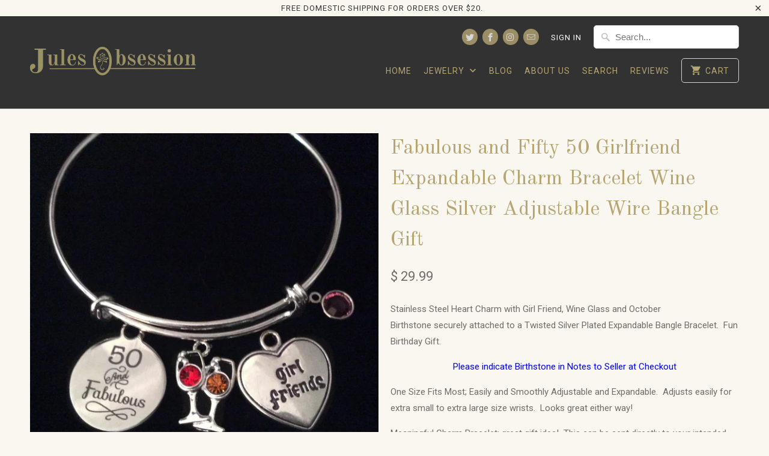

--- FILE ---
content_type: text/html; charset=utf-8
request_url: https://julesobsession.com/products/fabulous-and-fifty-50-girlfriend-expandable-charm-bracelet-wine-glass-silver-adjustable-wire-bangle-gift
body_size: 18394
content:
<!DOCTYPE html>
<!--[if lt IE 7 ]><html class="ie ie6" lang="en"> <![endif]-->
<!--[if IE 7 ]><html class="ie ie7" lang="en"> <![endif]-->
<!--[if IE 8 ]><html class="ie ie8" lang="en"> <![endif]-->
<!--[if IE 9 ]><html class="ie ie9" lang="en"> <![endif]-->
<!--[if (gte IE 10)|!(IE)]><!--><html lang="en"> <!--<![endif]-->
  <head>
    <script type="text/javascript">
(function e(){var e=document.createElement("script");e.type="text/javascript",e.async=true,e.src="//staticw2.yotpo.com/VsfF0X2WPYk9b3CAcVALlPI05H066bHTsB8Wx0Df/widget.js";var t=document.getElementsByTagName("script")[0];t.parentNode.insertBefore(e,t)})();
</script>
    <meta charset="utf-8">
    <meta http-equiv="cleartype" content="on">
    <meta name="robots" content="index,follow">

    
    <title>Fabulous and Fifty 50 Girlfriend Expandable Charm Bracelet Wine Glass  - Jules Obsession</title>

    
      <meta name="description" content="Stainless Steel Heart Charm with Girl Friend, Wine Glass and October Birthstone securely attached to a Twisted Silver Plated Expandable Bangle Bracelet.  Fun Birthday Gift.  Please indicate Birthstone in Notes to Seller at Checkout One Size Fits Most; Easily and Smoothly Adjustable and Expandable.  Adjusts easily for e" />
    

    <!-- Custom Fonts -->
    
      <link href="//fonts.googleapis.com/css?family=.|Old+Standard+TT:light,normal,bold|Old+Standard+TT:light,normal,bold|Roboto:light,normal,bold|Old+Standard+TT:light,normal,bold|Roboto:light,normal,bold" rel="stylesheet" type="text/css" />
    

    

<meta name="author" content="Jules Obsession">
<meta property="og:url" content="https://julesobsession.com/products/fabulous-and-fifty-50-girlfriend-expandable-charm-bracelet-wine-glass-silver-adjustable-wire-bangle-gift">
<meta property="og:site_name" content="Jules Obsession">


  <meta property="og:type" content="product">
  <meta property="og:title" content="Fabulous and Fifty 50 Girlfriend Expandable Charm Bracelet Wine Glass Silver Adjustable Wire Bangle Gift">
  
    <meta property="og:image" content="http://julesobsession.com/cdn/shop/products/IMG_7455_600x.JPG?v=1476986431">
    <meta property="og:image:secure_url" content="https://julesobsession.com/cdn/shop/products/IMG_7455_600x.JPG?v=1476986431">
    
  
  <meta property="og:price:amount" content="29.99">
  <meta property="og:price:currency" content="USD">


  <meta property="og:description" content="Stainless Steel Heart Charm with Girl Friend, Wine Glass and October Birthstone securely attached to a Twisted Silver Plated Expandable Bangle Bracelet.  Fun Birthday Gift.  Please indicate Birthstone in Notes to Seller at Checkout One Size Fits Most; Easily and Smoothly Adjustable and Expandable.  Adjusts easily for e">




  <meta name="twitter:site" content="@julesobsession">

<meta name="twitter:card" content="summary">

  <meta name="twitter:title" content="Fabulous and Fifty 50 Girlfriend Expandable Charm Bracelet Wine Glass Silver Adjustable Wire Bangle Gift">
  <meta name="twitter:description" content="Stainless Steel Heart Charm with Girl Friend, Wine Glass and October Birthstone securely attached to a Twisted Silver Plated Expandable Bangle Bracelet.  Fun Birthday Gift.  Please indicate Birthstone in Notes to Seller at Checkout One Size Fits Most; Easily and Smoothly Adjustable and Expandable.  Adjusts easily for extra small to extra large size wrists.  Looks great either way!   Meaningful Charm Bracelet; great gift idea!  This can be sent directly to your intended with your personal message included. My bangles are expandable ensuring the perfect fit for every wrist. Each Bangle is made with the Best Quality components to be Durable and Sturdy yet with an Elegant and flowing style. Perfect for collecting and this year&#39;s most trendy jewelry accessory! Great individually and super trendy as stackable bangles.  Stainless Steel Split rings attach charms to bangle making them almost impossible to come off. No">
  <meta name="twitter:image" content="https://julesobsession.com/cdn/shop/products/IMG_7455_240x.JPG?v=1476986431">
  <meta name="twitter:image:width" content="240">
  <meta name="twitter:image:height" content="240">


    
    

    <!-- Mobile Specific Metas -->
    <meta name="HandheldFriendly" content="True">
    <meta name="MobileOptimized" content="320">
    <meta name="viewport" content="width=device-width,initial-scale=1">
    <meta name="theme-color" content="#f9f7f0">

    <!-- Stylesheets for Mobilia 5.2.0 -->
    <link href="//julesobsession.com/cdn/shop/t/9/assets/styles.scss.css?v=92954432395105221891750897868" rel="stylesheet" type="text/css" media="all" />

    <!-- Icons -->
    
      <link rel="shortcut icon" type="image/x-icon" href="//julesobsession.com/cdn/shop/files/favicon_c45e2a02-7b54-43dd-a914-f79c1eb921e7_32x32.png?v=1613515359">
    
    <link rel="canonical" href="https://julesobsession.com/products/fabulous-and-fifty-50-girlfriend-expandable-charm-bracelet-wine-glass-silver-adjustable-wire-bangle-gift" />

    

    <script src="//julesobsession.com/cdn/shop/t/9/assets/app.js?v=17889411988091860751511216797" type="text/javascript"></script>
    <script>window.performance && window.performance.mark && window.performance.mark('shopify.content_for_header.start');</script><meta name="google-site-verification" content="ejlruYNP2LaBh8TH2uhT8SBxRIE9IZU0wY8Ez2Z54S4">
<meta id="shopify-digital-wallet" name="shopify-digital-wallet" content="/9331910/digital_wallets/dialog">
<meta name="shopify-checkout-api-token" content="e006d4c38d04ecb5814036f948c9f4fd">
<meta id="in-context-paypal-metadata" data-shop-id="9331910" data-venmo-supported="false" data-environment="production" data-locale="en_US" data-paypal-v4="true" data-currency="USD">
<link rel="alternate" type="application/json+oembed" href="https://julesobsession.com/products/fabulous-and-fifty-50-girlfriend-expandable-charm-bracelet-wine-glass-silver-adjustable-wire-bangle-gift.oembed">
<script async="async" src="/checkouts/internal/preloads.js?locale=en-US"></script>
<link rel="preconnect" href="https://shop.app" crossorigin="anonymous">
<script async="async" src="https://shop.app/checkouts/internal/preloads.js?locale=en-US&shop_id=9331910" crossorigin="anonymous"></script>
<script id="apple-pay-shop-capabilities" type="application/json">{"shopId":9331910,"countryCode":"US","currencyCode":"USD","merchantCapabilities":["supports3DS"],"merchantId":"gid:\/\/shopify\/Shop\/9331910","merchantName":"Jules Obsession","requiredBillingContactFields":["postalAddress","email"],"requiredShippingContactFields":["postalAddress","email"],"shippingType":"shipping","supportedNetworks":["visa","masterCard","amex","discover","elo","jcb"],"total":{"type":"pending","label":"Jules Obsession","amount":"1.00"},"shopifyPaymentsEnabled":true,"supportsSubscriptions":true}</script>
<script id="shopify-features" type="application/json">{"accessToken":"e006d4c38d04ecb5814036f948c9f4fd","betas":["rich-media-storefront-analytics"],"domain":"julesobsession.com","predictiveSearch":true,"shopId":9331910,"locale":"en"}</script>
<script>var Shopify = Shopify || {};
Shopify.shop = "jules-obsession.myshopify.com";
Shopify.locale = "en";
Shopify.currency = {"active":"USD","rate":"1.0"};
Shopify.country = "US";
Shopify.theme = {"name":"Mobilia","id":175834384,"schema_name":"Mobilia","schema_version":"5.2.0","theme_store_id":464,"role":"main"};
Shopify.theme.handle = "null";
Shopify.theme.style = {"id":null,"handle":null};
Shopify.cdnHost = "julesobsession.com/cdn";
Shopify.routes = Shopify.routes || {};
Shopify.routes.root = "/";</script>
<script type="module">!function(o){(o.Shopify=o.Shopify||{}).modules=!0}(window);</script>
<script>!function(o){function n(){var o=[];function n(){o.push(Array.prototype.slice.apply(arguments))}return n.q=o,n}var t=o.Shopify=o.Shopify||{};t.loadFeatures=n(),t.autoloadFeatures=n()}(window);</script>
<script>
  window.ShopifyPay = window.ShopifyPay || {};
  window.ShopifyPay.apiHost = "shop.app\/pay";
  window.ShopifyPay.redirectState = null;
</script>
<script id="shop-js-analytics" type="application/json">{"pageType":"product"}</script>
<script defer="defer" async type="module" src="//julesobsession.com/cdn/shopifycloud/shop-js/modules/v2/client.init-shop-cart-sync_C5BV16lS.en.esm.js"></script>
<script defer="defer" async type="module" src="//julesobsession.com/cdn/shopifycloud/shop-js/modules/v2/chunk.common_CygWptCX.esm.js"></script>
<script type="module">
  await import("//julesobsession.com/cdn/shopifycloud/shop-js/modules/v2/client.init-shop-cart-sync_C5BV16lS.en.esm.js");
await import("//julesobsession.com/cdn/shopifycloud/shop-js/modules/v2/chunk.common_CygWptCX.esm.js");

  window.Shopify.SignInWithShop?.initShopCartSync?.({"fedCMEnabled":true,"windoidEnabled":true});

</script>
<script>
  window.Shopify = window.Shopify || {};
  if (!window.Shopify.featureAssets) window.Shopify.featureAssets = {};
  window.Shopify.featureAssets['shop-js'] = {"shop-cart-sync":["modules/v2/client.shop-cart-sync_ZFArdW7E.en.esm.js","modules/v2/chunk.common_CygWptCX.esm.js"],"init-fed-cm":["modules/v2/client.init-fed-cm_CmiC4vf6.en.esm.js","modules/v2/chunk.common_CygWptCX.esm.js"],"shop-button":["modules/v2/client.shop-button_tlx5R9nI.en.esm.js","modules/v2/chunk.common_CygWptCX.esm.js"],"shop-cash-offers":["modules/v2/client.shop-cash-offers_DOA2yAJr.en.esm.js","modules/v2/chunk.common_CygWptCX.esm.js","modules/v2/chunk.modal_D71HUcav.esm.js"],"init-windoid":["modules/v2/client.init-windoid_sURxWdc1.en.esm.js","modules/v2/chunk.common_CygWptCX.esm.js"],"shop-toast-manager":["modules/v2/client.shop-toast-manager_ClPi3nE9.en.esm.js","modules/v2/chunk.common_CygWptCX.esm.js"],"init-shop-email-lookup-coordinator":["modules/v2/client.init-shop-email-lookup-coordinator_B8hsDcYM.en.esm.js","modules/v2/chunk.common_CygWptCX.esm.js"],"init-shop-cart-sync":["modules/v2/client.init-shop-cart-sync_C5BV16lS.en.esm.js","modules/v2/chunk.common_CygWptCX.esm.js"],"avatar":["modules/v2/client.avatar_BTnouDA3.en.esm.js"],"pay-button":["modules/v2/client.pay-button_FdsNuTd3.en.esm.js","modules/v2/chunk.common_CygWptCX.esm.js"],"init-customer-accounts":["modules/v2/client.init-customer-accounts_DxDtT_ad.en.esm.js","modules/v2/client.shop-login-button_C5VAVYt1.en.esm.js","modules/v2/chunk.common_CygWptCX.esm.js","modules/v2/chunk.modal_D71HUcav.esm.js"],"init-shop-for-new-customer-accounts":["modules/v2/client.init-shop-for-new-customer-accounts_ChsxoAhi.en.esm.js","modules/v2/client.shop-login-button_C5VAVYt1.en.esm.js","modules/v2/chunk.common_CygWptCX.esm.js","modules/v2/chunk.modal_D71HUcav.esm.js"],"shop-login-button":["modules/v2/client.shop-login-button_C5VAVYt1.en.esm.js","modules/v2/chunk.common_CygWptCX.esm.js","modules/v2/chunk.modal_D71HUcav.esm.js"],"init-customer-accounts-sign-up":["modules/v2/client.init-customer-accounts-sign-up_CPSyQ0Tj.en.esm.js","modules/v2/client.shop-login-button_C5VAVYt1.en.esm.js","modules/v2/chunk.common_CygWptCX.esm.js","modules/v2/chunk.modal_D71HUcav.esm.js"],"shop-follow-button":["modules/v2/client.shop-follow-button_Cva4Ekp9.en.esm.js","modules/v2/chunk.common_CygWptCX.esm.js","modules/v2/chunk.modal_D71HUcav.esm.js"],"checkout-modal":["modules/v2/client.checkout-modal_BPM8l0SH.en.esm.js","modules/v2/chunk.common_CygWptCX.esm.js","modules/v2/chunk.modal_D71HUcav.esm.js"],"lead-capture":["modules/v2/client.lead-capture_Bi8yE_yS.en.esm.js","modules/v2/chunk.common_CygWptCX.esm.js","modules/v2/chunk.modal_D71HUcav.esm.js"],"shop-login":["modules/v2/client.shop-login_D6lNrXab.en.esm.js","modules/v2/chunk.common_CygWptCX.esm.js","modules/v2/chunk.modal_D71HUcav.esm.js"],"payment-terms":["modules/v2/client.payment-terms_CZxnsJam.en.esm.js","modules/v2/chunk.common_CygWptCX.esm.js","modules/v2/chunk.modal_D71HUcav.esm.js"]};
</script>
<script>(function() {
  var isLoaded = false;
  function asyncLoad() {
    if (isLoaded) return;
    isLoaded = true;
    var urls = ["\/\/livesearch.okasconcepts.com\/js\/livesearch.init.min.js?v=2\u0026shop=jules-obsession.myshopify.com"];
    for (var i = 0; i < urls.length; i++) {
      var s = document.createElement('script');
      s.type = 'text/javascript';
      s.async = true;
      s.src = urls[i];
      var x = document.getElementsByTagName('script')[0];
      x.parentNode.insertBefore(s, x);
    }
  };
  if(window.attachEvent) {
    window.attachEvent('onload', asyncLoad);
  } else {
    window.addEventListener('load', asyncLoad, false);
  }
})();</script>
<script id="__st">var __st={"a":9331910,"offset":-18000,"reqid":"71d13054-46a8-4ff7-a7ac-a6809b60a6f1-1768791521","pageurl":"julesobsession.com\/products\/fabulous-and-fifty-50-girlfriend-expandable-charm-bracelet-wine-glass-silver-adjustable-wire-bangle-gift","u":"1e59dd103d58","p":"product","rtyp":"product","rid":6501755845};</script>
<script>window.ShopifyPaypalV4VisibilityTracking = true;</script>
<script id="captcha-bootstrap">!function(){'use strict';const t='contact',e='account',n='new_comment',o=[[t,t],['blogs',n],['comments',n],[t,'customer']],c=[[e,'customer_login'],[e,'guest_login'],[e,'recover_customer_password'],[e,'create_customer']],r=t=>t.map((([t,e])=>`form[action*='/${t}']:not([data-nocaptcha='true']) input[name='form_type'][value='${e}']`)).join(','),a=t=>()=>t?[...document.querySelectorAll(t)].map((t=>t.form)):[];function s(){const t=[...o],e=r(t);return a(e)}const i='password',u='form_key',d=['recaptcha-v3-token','g-recaptcha-response','h-captcha-response',i],f=()=>{try{return window.sessionStorage}catch{return}},m='__shopify_v',_=t=>t.elements[u];function p(t,e,n=!1){try{const o=window.sessionStorage,c=JSON.parse(o.getItem(e)),{data:r}=function(t){const{data:e,action:n}=t;return t[m]||n?{data:e,action:n}:{data:t,action:n}}(c);for(const[e,n]of Object.entries(r))t.elements[e]&&(t.elements[e].value=n);n&&o.removeItem(e)}catch(o){console.error('form repopulation failed',{error:o})}}const l='form_type',E='cptcha';function T(t){t.dataset[E]=!0}const w=window,h=w.document,L='Shopify',v='ce_forms',y='captcha';let A=!1;((t,e)=>{const n=(g='f06e6c50-85a8-45c8-87d0-21a2b65856fe',I='https://cdn.shopify.com/shopifycloud/storefront-forms-hcaptcha/ce_storefront_forms_captcha_hcaptcha.v1.5.2.iife.js',D={infoText:'Protected by hCaptcha',privacyText:'Privacy',termsText:'Terms'},(t,e,n)=>{const o=w[L][v],c=o.bindForm;if(c)return c(t,g,e,D).then(n);var r;o.q.push([[t,g,e,D],n]),r=I,A||(h.body.append(Object.assign(h.createElement('script'),{id:'captcha-provider',async:!0,src:r})),A=!0)});var g,I,D;w[L]=w[L]||{},w[L][v]=w[L][v]||{},w[L][v].q=[],w[L][y]=w[L][y]||{},w[L][y].protect=function(t,e){n(t,void 0,e),T(t)},Object.freeze(w[L][y]),function(t,e,n,w,h,L){const[v,y,A,g]=function(t,e,n){const i=e?o:[],u=t?c:[],d=[...i,...u],f=r(d),m=r(i),_=r(d.filter((([t,e])=>n.includes(e))));return[a(f),a(m),a(_),s()]}(w,h,L),I=t=>{const e=t.target;return e instanceof HTMLFormElement?e:e&&e.form},D=t=>v().includes(t);t.addEventListener('submit',(t=>{const e=I(t);if(!e)return;const n=D(e)&&!e.dataset.hcaptchaBound&&!e.dataset.recaptchaBound,o=_(e),c=g().includes(e)&&(!o||!o.value);(n||c)&&t.preventDefault(),c&&!n&&(function(t){try{if(!f())return;!function(t){const e=f();if(!e)return;const n=_(t);if(!n)return;const o=n.value;o&&e.removeItem(o)}(t);const e=Array.from(Array(32),(()=>Math.random().toString(36)[2])).join('');!function(t,e){_(t)||t.append(Object.assign(document.createElement('input'),{type:'hidden',name:u})),t.elements[u].value=e}(t,e),function(t,e){const n=f();if(!n)return;const o=[...t.querySelectorAll(`input[type='${i}']`)].map((({name:t})=>t)),c=[...d,...o],r={};for(const[a,s]of new FormData(t).entries())c.includes(a)||(r[a]=s);n.setItem(e,JSON.stringify({[m]:1,action:t.action,data:r}))}(t,e)}catch(e){console.error('failed to persist form',e)}}(e),e.submit())}));const S=(t,e)=>{t&&!t.dataset[E]&&(n(t,e.some((e=>e===t))),T(t))};for(const o of['focusin','change'])t.addEventListener(o,(t=>{const e=I(t);D(e)&&S(e,y())}));const B=e.get('form_key'),M=e.get(l),P=B&&M;t.addEventListener('DOMContentLoaded',(()=>{const t=y();if(P)for(const e of t)e.elements[l].value===M&&p(e,B);[...new Set([...A(),...v().filter((t=>'true'===t.dataset.shopifyCaptcha))])].forEach((e=>S(e,t)))}))}(h,new URLSearchParams(w.location.search),n,t,e,['guest_login'])})(!0,!0)}();</script>
<script integrity="sha256-4kQ18oKyAcykRKYeNunJcIwy7WH5gtpwJnB7kiuLZ1E=" data-source-attribution="shopify.loadfeatures" defer="defer" src="//julesobsession.com/cdn/shopifycloud/storefront/assets/storefront/load_feature-a0a9edcb.js" crossorigin="anonymous"></script>
<script crossorigin="anonymous" defer="defer" src="//julesobsession.com/cdn/shopifycloud/storefront/assets/shopify_pay/storefront-65b4c6d7.js?v=20250812"></script>
<script data-source-attribution="shopify.dynamic_checkout.dynamic.init">var Shopify=Shopify||{};Shopify.PaymentButton=Shopify.PaymentButton||{isStorefrontPortableWallets:!0,init:function(){window.Shopify.PaymentButton.init=function(){};var t=document.createElement("script");t.src="https://julesobsession.com/cdn/shopifycloud/portable-wallets/latest/portable-wallets.en.js",t.type="module",document.head.appendChild(t)}};
</script>
<script data-source-attribution="shopify.dynamic_checkout.buyer_consent">
  function portableWalletsHideBuyerConsent(e){var t=document.getElementById("shopify-buyer-consent"),n=document.getElementById("shopify-subscription-policy-button");t&&n&&(t.classList.add("hidden"),t.setAttribute("aria-hidden","true"),n.removeEventListener("click",e))}function portableWalletsShowBuyerConsent(e){var t=document.getElementById("shopify-buyer-consent"),n=document.getElementById("shopify-subscription-policy-button");t&&n&&(t.classList.remove("hidden"),t.removeAttribute("aria-hidden"),n.addEventListener("click",e))}window.Shopify?.PaymentButton&&(window.Shopify.PaymentButton.hideBuyerConsent=portableWalletsHideBuyerConsent,window.Shopify.PaymentButton.showBuyerConsent=portableWalletsShowBuyerConsent);
</script>
<script data-source-attribution="shopify.dynamic_checkout.cart.bootstrap">document.addEventListener("DOMContentLoaded",(function(){function t(){return document.querySelector("shopify-accelerated-checkout-cart, shopify-accelerated-checkout")}if(t())Shopify.PaymentButton.init();else{new MutationObserver((function(e,n){t()&&(Shopify.PaymentButton.init(),n.disconnect())})).observe(document.body,{childList:!0,subtree:!0})}}));
</script>
<script id='scb4127' type='text/javascript' async='' src='https://julesobsession.com/cdn/shopifycloud/privacy-banner/storefront-banner.js'></script><link id="shopify-accelerated-checkout-styles" rel="stylesheet" media="screen" href="https://julesobsession.com/cdn/shopifycloud/portable-wallets/latest/accelerated-checkout-backwards-compat.css" crossorigin="anonymous">
<style id="shopify-accelerated-checkout-cart">
        #shopify-buyer-consent {
  margin-top: 1em;
  display: inline-block;
  width: 100%;
}

#shopify-buyer-consent.hidden {
  display: none;
}

#shopify-subscription-policy-button {
  background: none;
  border: none;
  padding: 0;
  text-decoration: underline;
  font-size: inherit;
  cursor: pointer;
}

#shopify-subscription-policy-button::before {
  box-shadow: none;
}

      </style>

<script>window.performance && window.performance.mark && window.performance.mark('shopify.content_for_header.end');</script>
  
<link href="https://monorail-edge.shopifysvc.com" rel="dns-prefetch">
<script>(function(){if ("sendBeacon" in navigator && "performance" in window) {try {var session_token_from_headers = performance.getEntriesByType('navigation')[0].serverTiming.find(x => x.name == '_s').description;} catch {var session_token_from_headers = undefined;}var session_cookie_matches = document.cookie.match(/_shopify_s=([^;]*)/);var session_token_from_cookie = session_cookie_matches && session_cookie_matches.length === 2 ? session_cookie_matches[1] : "";var session_token = session_token_from_headers || session_token_from_cookie || "";function handle_abandonment_event(e) {var entries = performance.getEntries().filter(function(entry) {return /monorail-edge.shopifysvc.com/.test(entry.name);});if (!window.abandonment_tracked && entries.length === 0) {window.abandonment_tracked = true;var currentMs = Date.now();var navigation_start = performance.timing.navigationStart;var payload = {shop_id: 9331910,url: window.location.href,navigation_start,duration: currentMs - navigation_start,session_token,page_type: "product"};window.navigator.sendBeacon("https://monorail-edge.shopifysvc.com/v1/produce", JSON.stringify({schema_id: "online_store_buyer_site_abandonment/1.1",payload: payload,metadata: {event_created_at_ms: currentMs,event_sent_at_ms: currentMs}}));}}window.addEventListener('pagehide', handle_abandonment_event);}}());</script>
<script id="web-pixels-manager-setup">(function e(e,d,r,n,o){if(void 0===o&&(o={}),!Boolean(null===(a=null===(i=window.Shopify)||void 0===i?void 0:i.analytics)||void 0===a?void 0:a.replayQueue)){var i,a;window.Shopify=window.Shopify||{};var t=window.Shopify;t.analytics=t.analytics||{};var s=t.analytics;s.replayQueue=[],s.publish=function(e,d,r){return s.replayQueue.push([e,d,r]),!0};try{self.performance.mark("wpm:start")}catch(e){}var l=function(){var e={modern:/Edge?\/(1{2}[4-9]|1[2-9]\d|[2-9]\d{2}|\d{4,})\.\d+(\.\d+|)|Firefox\/(1{2}[4-9]|1[2-9]\d|[2-9]\d{2}|\d{4,})\.\d+(\.\d+|)|Chrom(ium|e)\/(9{2}|\d{3,})\.\d+(\.\d+|)|(Maci|X1{2}).+ Version\/(15\.\d+|(1[6-9]|[2-9]\d|\d{3,})\.\d+)([,.]\d+|)( \(\w+\)|)( Mobile\/\w+|) Safari\/|Chrome.+OPR\/(9{2}|\d{3,})\.\d+\.\d+|(CPU[ +]OS|iPhone[ +]OS|CPU[ +]iPhone|CPU IPhone OS|CPU iPad OS)[ +]+(15[._]\d+|(1[6-9]|[2-9]\d|\d{3,})[._]\d+)([._]\d+|)|Android:?[ /-](13[3-9]|1[4-9]\d|[2-9]\d{2}|\d{4,})(\.\d+|)(\.\d+|)|Android.+Firefox\/(13[5-9]|1[4-9]\d|[2-9]\d{2}|\d{4,})\.\d+(\.\d+|)|Android.+Chrom(ium|e)\/(13[3-9]|1[4-9]\d|[2-9]\d{2}|\d{4,})\.\d+(\.\d+|)|SamsungBrowser\/([2-9]\d|\d{3,})\.\d+/,legacy:/Edge?\/(1[6-9]|[2-9]\d|\d{3,})\.\d+(\.\d+|)|Firefox\/(5[4-9]|[6-9]\d|\d{3,})\.\d+(\.\d+|)|Chrom(ium|e)\/(5[1-9]|[6-9]\d|\d{3,})\.\d+(\.\d+|)([\d.]+$|.*Safari\/(?![\d.]+ Edge\/[\d.]+$))|(Maci|X1{2}).+ Version\/(10\.\d+|(1[1-9]|[2-9]\d|\d{3,})\.\d+)([,.]\d+|)( \(\w+\)|)( Mobile\/\w+|) Safari\/|Chrome.+OPR\/(3[89]|[4-9]\d|\d{3,})\.\d+\.\d+|(CPU[ +]OS|iPhone[ +]OS|CPU[ +]iPhone|CPU IPhone OS|CPU iPad OS)[ +]+(10[._]\d+|(1[1-9]|[2-9]\d|\d{3,})[._]\d+)([._]\d+|)|Android:?[ /-](13[3-9]|1[4-9]\d|[2-9]\d{2}|\d{4,})(\.\d+|)(\.\d+|)|Mobile Safari.+OPR\/([89]\d|\d{3,})\.\d+\.\d+|Android.+Firefox\/(13[5-9]|1[4-9]\d|[2-9]\d{2}|\d{4,})\.\d+(\.\d+|)|Android.+Chrom(ium|e)\/(13[3-9]|1[4-9]\d|[2-9]\d{2}|\d{4,})\.\d+(\.\d+|)|Android.+(UC? ?Browser|UCWEB|U3)[ /]?(15\.([5-9]|\d{2,})|(1[6-9]|[2-9]\d|\d{3,})\.\d+)\.\d+|SamsungBrowser\/(5\.\d+|([6-9]|\d{2,})\.\d+)|Android.+MQ{2}Browser\/(14(\.(9|\d{2,})|)|(1[5-9]|[2-9]\d|\d{3,})(\.\d+|))(\.\d+|)|K[Aa][Ii]OS\/(3\.\d+|([4-9]|\d{2,})\.\d+)(\.\d+|)/},d=e.modern,r=e.legacy,n=navigator.userAgent;return n.match(d)?"modern":n.match(r)?"legacy":"unknown"}(),u="modern"===l?"modern":"legacy",c=(null!=n?n:{modern:"",legacy:""})[u],f=function(e){return[e.baseUrl,"/wpm","/b",e.hashVersion,"modern"===e.buildTarget?"m":"l",".js"].join("")}({baseUrl:d,hashVersion:r,buildTarget:u}),m=function(e){var d=e.version,r=e.bundleTarget,n=e.surface,o=e.pageUrl,i=e.monorailEndpoint;return{emit:function(e){var a=e.status,t=e.errorMsg,s=(new Date).getTime(),l=JSON.stringify({metadata:{event_sent_at_ms:s},events:[{schema_id:"web_pixels_manager_load/3.1",payload:{version:d,bundle_target:r,page_url:o,status:a,surface:n,error_msg:t},metadata:{event_created_at_ms:s}}]});if(!i)return console&&console.warn&&console.warn("[Web Pixels Manager] No Monorail endpoint provided, skipping logging."),!1;try{return self.navigator.sendBeacon.bind(self.navigator)(i,l)}catch(e){}var u=new XMLHttpRequest;try{return u.open("POST",i,!0),u.setRequestHeader("Content-Type","text/plain"),u.send(l),!0}catch(e){return console&&console.warn&&console.warn("[Web Pixels Manager] Got an unhandled error while logging to Monorail."),!1}}}}({version:r,bundleTarget:l,surface:e.surface,pageUrl:self.location.href,monorailEndpoint:e.monorailEndpoint});try{o.browserTarget=l,function(e){var d=e.src,r=e.async,n=void 0===r||r,o=e.onload,i=e.onerror,a=e.sri,t=e.scriptDataAttributes,s=void 0===t?{}:t,l=document.createElement("script"),u=document.querySelector("head"),c=document.querySelector("body");if(l.async=n,l.src=d,a&&(l.integrity=a,l.crossOrigin="anonymous"),s)for(var f in s)if(Object.prototype.hasOwnProperty.call(s,f))try{l.dataset[f]=s[f]}catch(e){}if(o&&l.addEventListener("load",o),i&&l.addEventListener("error",i),u)u.appendChild(l);else{if(!c)throw new Error("Did not find a head or body element to append the script");c.appendChild(l)}}({src:f,async:!0,onload:function(){if(!function(){var e,d;return Boolean(null===(d=null===(e=window.Shopify)||void 0===e?void 0:e.analytics)||void 0===d?void 0:d.initialized)}()){var d=window.webPixelsManager.init(e)||void 0;if(d){var r=window.Shopify.analytics;r.replayQueue.forEach((function(e){var r=e[0],n=e[1],o=e[2];d.publishCustomEvent(r,n,o)})),r.replayQueue=[],r.publish=d.publishCustomEvent,r.visitor=d.visitor,r.initialized=!0}}},onerror:function(){return m.emit({status:"failed",errorMsg:"".concat(f," has failed to load")})},sri:function(e){var d=/^sha384-[A-Za-z0-9+/=]+$/;return"string"==typeof e&&d.test(e)}(c)?c:"",scriptDataAttributes:o}),m.emit({status:"loading"})}catch(e){m.emit({status:"failed",errorMsg:(null==e?void 0:e.message)||"Unknown error"})}}})({shopId: 9331910,storefrontBaseUrl: "https://julesobsession.com",extensionsBaseUrl: "https://extensions.shopifycdn.com/cdn/shopifycloud/web-pixels-manager",monorailEndpoint: "https://monorail-edge.shopifysvc.com/unstable/produce_batch",surface: "storefront-renderer",enabledBetaFlags: ["2dca8a86"],webPixelsConfigList: [{"id":"912359603","configuration":"{\"subdomain\": \"jules-obsession\"}","eventPayloadVersion":"v1","runtimeContext":"STRICT","scriptVersion":"69e1bed23f1568abe06fb9d113379033","type":"APP","apiClientId":1615517,"privacyPurposes":["ANALYTICS","MARKETING","SALE_OF_DATA"],"dataSharingAdjustments":{"protectedCustomerApprovalScopes":["read_customer_address","read_customer_email","read_customer_name","read_customer_personal_data","read_customer_phone"]}},{"id":"850526387","configuration":"{\"pixelCode\":\"CVANB13C77UD49V6AVSG\"}","eventPayloadVersion":"v1","runtimeContext":"STRICT","scriptVersion":"22e92c2ad45662f435e4801458fb78cc","type":"APP","apiClientId":4383523,"privacyPurposes":["ANALYTICS","MARKETING","SALE_OF_DATA"],"dataSharingAdjustments":{"protectedCustomerApprovalScopes":["read_customer_address","read_customer_email","read_customer_name","read_customer_personal_data","read_customer_phone"]}},{"id":"509280435","configuration":"{\"config\":\"{\\\"google_tag_ids\\\":[\\\"AW-954784942\\\",\\\"GT-P8ZPGKH\\\",\\\"G-Y4JT19YS49\\\"],\\\"target_country\\\":\\\"US\\\",\\\"gtag_events\\\":[{\\\"type\\\":\\\"search\\\",\\\"action_label\\\":[\\\"AW-954784942\\\/az08CLnfwqgBEK65o8cD\\\",\\\"G-Y4JT19YS49\\\"]},{\\\"type\\\":\\\"begin_checkout\\\",\\\"action_label\\\":[\\\"AW-954784942\\\/fnY2CLbfwqgBEK65o8cD\\\",\\\"G-Y4JT19YS49\\\"]},{\\\"type\\\":\\\"view_item\\\",\\\"action_label\\\":[\\\"AW-954784942\\\/F0HiCLDfwqgBEK65o8cD\\\",\\\"MC-QP4TTYD0HG\\\",\\\"G-Y4JT19YS49\\\"]},{\\\"type\\\":\\\"purchase\\\",\\\"action_label\\\":[\\\"AW-954784942\\\/w5tUCK3fwqgBEK65o8cD\\\",\\\"MC-QP4TTYD0HG\\\",\\\"G-Y4JT19YS49\\\"]},{\\\"type\\\":\\\"page_view\\\",\\\"action_label\\\":[\\\"AW-954784942\\\/qxo_CKrfwqgBEK65o8cD\\\",\\\"MC-QP4TTYD0HG\\\",\\\"G-Y4JT19YS49\\\"]},{\\\"type\\\":\\\"add_payment_info\\\",\\\"action_label\\\":[\\\"AW-954784942\\\/KvosCLzfwqgBEK65o8cD\\\",\\\"G-Y4JT19YS49\\\"]},{\\\"type\\\":\\\"add_to_cart\\\",\\\"action_label\\\":[\\\"AW-954784942\\\/YC_PCLPfwqgBEK65o8cD\\\",\\\"G-Y4JT19YS49\\\"]}],\\\"enable_monitoring_mode\\\":false}\"}","eventPayloadVersion":"v1","runtimeContext":"OPEN","scriptVersion":"b2a88bafab3e21179ed38636efcd8a93","type":"APP","apiClientId":1780363,"privacyPurposes":[],"dataSharingAdjustments":{"protectedCustomerApprovalScopes":["read_customer_address","read_customer_email","read_customer_name","read_customer_personal_data","read_customer_phone"]}},{"id":"223707315","configuration":"{\"pixel_id\":\"357190471294401\",\"pixel_type\":\"facebook_pixel\",\"metaapp_system_user_token\":\"-\"}","eventPayloadVersion":"v1","runtimeContext":"OPEN","scriptVersion":"ca16bc87fe92b6042fbaa3acc2fbdaa6","type":"APP","apiClientId":2329312,"privacyPurposes":["ANALYTICS","MARKETING","SALE_OF_DATA"],"dataSharingAdjustments":{"protectedCustomerApprovalScopes":["read_customer_address","read_customer_email","read_customer_name","read_customer_personal_data","read_customer_phone"]}},{"id":"60784819","configuration":"{\"tagID\":\"2613594526684\"}","eventPayloadVersion":"v1","runtimeContext":"STRICT","scriptVersion":"18031546ee651571ed29edbe71a3550b","type":"APP","apiClientId":3009811,"privacyPurposes":["ANALYTICS","MARKETING","SALE_OF_DATA"],"dataSharingAdjustments":{"protectedCustomerApprovalScopes":["read_customer_address","read_customer_email","read_customer_name","read_customer_personal_data","read_customer_phone"]}},{"id":"63013043","eventPayloadVersion":"v1","runtimeContext":"LAX","scriptVersion":"1","type":"CUSTOM","privacyPurposes":["MARKETING"],"name":"Meta pixel (migrated)"},{"id":"88342707","eventPayloadVersion":"v1","runtimeContext":"LAX","scriptVersion":"1","type":"CUSTOM","privacyPurposes":["ANALYTICS"],"name":"Google Analytics tag (migrated)"},{"id":"shopify-app-pixel","configuration":"{}","eventPayloadVersion":"v1","runtimeContext":"STRICT","scriptVersion":"0450","apiClientId":"shopify-pixel","type":"APP","privacyPurposes":["ANALYTICS","MARKETING"]},{"id":"shopify-custom-pixel","eventPayloadVersion":"v1","runtimeContext":"LAX","scriptVersion":"0450","apiClientId":"shopify-pixel","type":"CUSTOM","privacyPurposes":["ANALYTICS","MARKETING"]}],isMerchantRequest: false,initData: {"shop":{"name":"Jules Obsession","paymentSettings":{"currencyCode":"USD"},"myshopifyDomain":"jules-obsession.myshopify.com","countryCode":"US","storefrontUrl":"https:\/\/julesobsession.com"},"customer":null,"cart":null,"checkout":null,"productVariants":[{"price":{"amount":29.99,"currencyCode":"USD"},"product":{"title":"Fabulous and Fifty 50 Girlfriend Expandable Charm Bracelet Wine Glass Silver Adjustable Wire Bangle Gift","vendor":"Jules Obsession","id":"6501755845","untranslatedTitle":"Fabulous and Fifty 50 Girlfriend Expandable Charm Bracelet Wine Glass Silver Adjustable Wire Bangle Gift","url":"\/products\/fabulous-and-fifty-50-girlfriend-expandable-charm-bracelet-wine-glass-silver-adjustable-wire-bangle-gift","type":"Bracelets"},"id":"21556847301","image":{"src":"\/\/julesobsession.com\/cdn\/shop\/products\/IMG_7455.JPG?v=1476986431"},"sku":"","title":"Default Title","untranslatedTitle":"Default Title"}],"purchasingCompany":null},},"https://julesobsession.com/cdn","fcfee988w5aeb613cpc8e4bc33m6693e112",{"modern":"","legacy":""},{"shopId":"9331910","storefrontBaseUrl":"https:\/\/julesobsession.com","extensionBaseUrl":"https:\/\/extensions.shopifycdn.com\/cdn\/shopifycloud\/web-pixels-manager","surface":"storefront-renderer","enabledBetaFlags":"[\"2dca8a86\"]","isMerchantRequest":"false","hashVersion":"fcfee988w5aeb613cpc8e4bc33m6693e112","publish":"custom","events":"[[\"page_viewed\",{}],[\"product_viewed\",{\"productVariant\":{\"price\":{\"amount\":29.99,\"currencyCode\":\"USD\"},\"product\":{\"title\":\"Fabulous and Fifty 50 Girlfriend Expandable Charm Bracelet Wine Glass Silver Adjustable Wire Bangle Gift\",\"vendor\":\"Jules Obsession\",\"id\":\"6501755845\",\"untranslatedTitle\":\"Fabulous and Fifty 50 Girlfriend Expandable Charm Bracelet Wine Glass Silver Adjustable Wire Bangle Gift\",\"url\":\"\/products\/fabulous-and-fifty-50-girlfriend-expandable-charm-bracelet-wine-glass-silver-adjustable-wire-bangle-gift\",\"type\":\"Bracelets\"},\"id\":\"21556847301\",\"image\":{\"src\":\"\/\/julesobsession.com\/cdn\/shop\/products\/IMG_7455.JPG?v=1476986431\"},\"sku\":\"\",\"title\":\"Default Title\",\"untranslatedTitle\":\"Default Title\"}}]]"});</script><script>
  window.ShopifyAnalytics = window.ShopifyAnalytics || {};
  window.ShopifyAnalytics.meta = window.ShopifyAnalytics.meta || {};
  window.ShopifyAnalytics.meta.currency = 'USD';
  var meta = {"product":{"id":6501755845,"gid":"gid:\/\/shopify\/Product\/6501755845","vendor":"Jules Obsession","type":"Bracelets","handle":"fabulous-and-fifty-50-girlfriend-expandable-charm-bracelet-wine-glass-silver-adjustable-wire-bangle-gift","variants":[{"id":21556847301,"price":2999,"name":"Fabulous and Fifty 50 Girlfriend Expandable Charm Bracelet Wine Glass Silver Adjustable Wire Bangle Gift","public_title":null,"sku":""}],"remote":false},"page":{"pageType":"product","resourceType":"product","resourceId":6501755845,"requestId":"71d13054-46a8-4ff7-a7ac-a6809b60a6f1-1768791521"}};
  for (var attr in meta) {
    window.ShopifyAnalytics.meta[attr] = meta[attr];
  }
</script>
<script class="analytics">
  (function () {
    var customDocumentWrite = function(content) {
      var jquery = null;

      if (window.jQuery) {
        jquery = window.jQuery;
      } else if (window.Checkout && window.Checkout.$) {
        jquery = window.Checkout.$;
      }

      if (jquery) {
        jquery('body').append(content);
      }
    };

    var hasLoggedConversion = function(token) {
      if (token) {
        return document.cookie.indexOf('loggedConversion=' + token) !== -1;
      }
      return false;
    }

    var setCookieIfConversion = function(token) {
      if (token) {
        var twoMonthsFromNow = new Date(Date.now());
        twoMonthsFromNow.setMonth(twoMonthsFromNow.getMonth() + 2);

        document.cookie = 'loggedConversion=' + token + '; expires=' + twoMonthsFromNow;
      }
    }

    var trekkie = window.ShopifyAnalytics.lib = window.trekkie = window.trekkie || [];
    if (trekkie.integrations) {
      return;
    }
    trekkie.methods = [
      'identify',
      'page',
      'ready',
      'track',
      'trackForm',
      'trackLink'
    ];
    trekkie.factory = function(method) {
      return function() {
        var args = Array.prototype.slice.call(arguments);
        args.unshift(method);
        trekkie.push(args);
        return trekkie;
      };
    };
    for (var i = 0; i < trekkie.methods.length; i++) {
      var key = trekkie.methods[i];
      trekkie[key] = trekkie.factory(key);
    }
    trekkie.load = function(config) {
      trekkie.config = config || {};
      trekkie.config.initialDocumentCookie = document.cookie;
      var first = document.getElementsByTagName('script')[0];
      var script = document.createElement('script');
      script.type = 'text/javascript';
      script.onerror = function(e) {
        var scriptFallback = document.createElement('script');
        scriptFallback.type = 'text/javascript';
        scriptFallback.onerror = function(error) {
                var Monorail = {
      produce: function produce(monorailDomain, schemaId, payload) {
        var currentMs = new Date().getTime();
        var event = {
          schema_id: schemaId,
          payload: payload,
          metadata: {
            event_created_at_ms: currentMs,
            event_sent_at_ms: currentMs
          }
        };
        return Monorail.sendRequest("https://" + monorailDomain + "/v1/produce", JSON.stringify(event));
      },
      sendRequest: function sendRequest(endpointUrl, payload) {
        // Try the sendBeacon API
        if (window && window.navigator && typeof window.navigator.sendBeacon === 'function' && typeof window.Blob === 'function' && !Monorail.isIos12()) {
          var blobData = new window.Blob([payload], {
            type: 'text/plain'
          });

          if (window.navigator.sendBeacon(endpointUrl, blobData)) {
            return true;
          } // sendBeacon was not successful

        } // XHR beacon

        var xhr = new XMLHttpRequest();

        try {
          xhr.open('POST', endpointUrl);
          xhr.setRequestHeader('Content-Type', 'text/plain');
          xhr.send(payload);
        } catch (e) {
          console.log(e);
        }

        return false;
      },
      isIos12: function isIos12() {
        return window.navigator.userAgent.lastIndexOf('iPhone; CPU iPhone OS 12_') !== -1 || window.navigator.userAgent.lastIndexOf('iPad; CPU OS 12_') !== -1;
      }
    };
    Monorail.produce('monorail-edge.shopifysvc.com',
      'trekkie_storefront_load_errors/1.1',
      {shop_id: 9331910,
      theme_id: 175834384,
      app_name: "storefront",
      context_url: window.location.href,
      source_url: "//julesobsession.com/cdn/s/trekkie.storefront.cd680fe47e6c39ca5d5df5f0a32d569bc48c0f27.min.js"});

        };
        scriptFallback.async = true;
        scriptFallback.src = '//julesobsession.com/cdn/s/trekkie.storefront.cd680fe47e6c39ca5d5df5f0a32d569bc48c0f27.min.js';
        first.parentNode.insertBefore(scriptFallback, first);
      };
      script.async = true;
      script.src = '//julesobsession.com/cdn/s/trekkie.storefront.cd680fe47e6c39ca5d5df5f0a32d569bc48c0f27.min.js';
      first.parentNode.insertBefore(script, first);
    };
    trekkie.load(
      {"Trekkie":{"appName":"storefront","development":false,"defaultAttributes":{"shopId":9331910,"isMerchantRequest":null,"themeId":175834384,"themeCityHash":"6757357639328432384","contentLanguage":"en","currency":"USD","eventMetadataId":"32f884b4-95a1-45e3-a445-d6bc8096ab4a"},"isServerSideCookieWritingEnabled":true,"monorailRegion":"shop_domain","enabledBetaFlags":["65f19447"]},"Session Attribution":{},"S2S":{"facebookCapiEnabled":false,"source":"trekkie-storefront-renderer","apiClientId":580111}}
    );

    var loaded = false;
    trekkie.ready(function() {
      if (loaded) return;
      loaded = true;

      window.ShopifyAnalytics.lib = window.trekkie;

      var originalDocumentWrite = document.write;
      document.write = customDocumentWrite;
      try { window.ShopifyAnalytics.merchantGoogleAnalytics.call(this); } catch(error) {};
      document.write = originalDocumentWrite;

      window.ShopifyAnalytics.lib.page(null,{"pageType":"product","resourceType":"product","resourceId":6501755845,"requestId":"71d13054-46a8-4ff7-a7ac-a6809b60a6f1-1768791521","shopifyEmitted":true});

      var match = window.location.pathname.match(/checkouts\/(.+)\/(thank_you|post_purchase)/)
      var token = match? match[1]: undefined;
      if (!hasLoggedConversion(token)) {
        setCookieIfConversion(token);
        window.ShopifyAnalytics.lib.track("Viewed Product",{"currency":"USD","variantId":21556847301,"productId":6501755845,"productGid":"gid:\/\/shopify\/Product\/6501755845","name":"Fabulous and Fifty 50 Girlfriend Expandable Charm Bracelet Wine Glass Silver Adjustable Wire Bangle Gift","price":"29.99","sku":"","brand":"Jules Obsession","variant":null,"category":"Bracelets","nonInteraction":true,"remote":false},undefined,undefined,{"shopifyEmitted":true});
      window.ShopifyAnalytics.lib.track("monorail:\/\/trekkie_storefront_viewed_product\/1.1",{"currency":"USD","variantId":21556847301,"productId":6501755845,"productGid":"gid:\/\/shopify\/Product\/6501755845","name":"Fabulous and Fifty 50 Girlfriend Expandable Charm Bracelet Wine Glass Silver Adjustable Wire Bangle Gift","price":"29.99","sku":"","brand":"Jules Obsession","variant":null,"category":"Bracelets","nonInteraction":true,"remote":false,"referer":"https:\/\/julesobsession.com\/products\/fabulous-and-fifty-50-girlfriend-expandable-charm-bracelet-wine-glass-silver-adjustable-wire-bangle-gift"});
      }
    });


        var eventsListenerScript = document.createElement('script');
        eventsListenerScript.async = true;
        eventsListenerScript.src = "//julesobsession.com/cdn/shopifycloud/storefront/assets/shop_events_listener-3da45d37.js";
        document.getElementsByTagName('head')[0].appendChild(eventsListenerScript);

})();</script>
  <script>
  if (!window.ga || (window.ga && typeof window.ga !== 'function')) {
    window.ga = function ga() {
      (window.ga.q = window.ga.q || []).push(arguments);
      if (window.Shopify && window.Shopify.analytics && typeof window.Shopify.analytics.publish === 'function') {
        window.Shopify.analytics.publish("ga_stub_called", {}, {sendTo: "google_osp_migration"});
      }
      console.error("Shopify's Google Analytics stub called with:", Array.from(arguments), "\nSee https://help.shopify.com/manual/promoting-marketing/pixels/pixel-migration#google for more information.");
    };
    if (window.Shopify && window.Shopify.analytics && typeof window.Shopify.analytics.publish === 'function') {
      window.Shopify.analytics.publish("ga_stub_initialized", {}, {sendTo: "google_osp_migration"});
    }
  }
</script>
<script
  defer
  src="https://julesobsession.com/cdn/shopifycloud/perf-kit/shopify-perf-kit-3.0.4.min.js"
  data-application="storefront-renderer"
  data-shop-id="9331910"
  data-render-region="gcp-us-central1"
  data-page-type="product"
  data-theme-instance-id="175834384"
  data-theme-name="Mobilia"
  data-theme-version="5.2.0"
  data-monorail-region="shop_domain"
  data-resource-timing-sampling-rate="10"
  data-shs="true"
  data-shs-beacon="true"
  data-shs-export-with-fetch="true"
  data-shs-logs-sample-rate="1"
  data-shs-beacon-endpoint="https://julesobsession.com/api/collect"
></script>
</head>
  <body class="product">

    <div id="shopify-section-header" class="shopify-section header-section">
  <div class="promo_banner js-promo_banner">
    
      <p>Free domestic shipping for orders over $20. &nbsp;</p>
<p></p>
    
    <div class="promo_banner-close"></div>
  </div>


<div class="header header_border">
  <div class="container content">
    <div class="sixteen columns">
    <div class="four columns logo header-logo alpha">
      <a href="https://julesobsession.com" title="Jules Obsession">
        
          <img src="//julesobsession.com/cdn/shop/files/logo2_06d74654-f59c-4360-9fea-e53334fb87d1_280x@2x.png?v=1613515359" alt="Jules Obsession" />
        
      </a>
    </div>

    <div class="twelve nav omega">
      <div class="mobile_hidden mobile_menu_container">
        <ul class="top_menu search_nav">
          
          
            <li>
              <ul class="social_icons">
  
    <li class="twitter"><a href="https://twitter.com/julesobsession" title="Jules Obsession on Twitter" rel="me" target="_blank"><span class="icon-twitter"></span></a></li>
  

  
    <li class="facebook"><a href="https://www.facebook.com/julesobession/" title="Jules Obsession on Facebook" rel="me" target="_blank"><span class="icon-facebook"></span></a></li>
  

  

  

  

  

  

  

  
    <li class="instagram"><a href="https://www.instagram.com/jules_obsession/" title="Jules Obsession on Instagram" rel="me" target="_blank"><span class="icon-instagram"></span></a></li>
  

  

  

  
    <li class="email"><a href="mailto:julesobsession@yahoo.com" title="Email Jules Obsession" rel="me" target="_blank"><span class="icon-email"></span></a></li>
  
</ul>
            </li>
          
          
          
            
              <li>
                <a href="/account/login" id="customer_login_link">Sign in</a>
              </li>
            
          
          
          
            <li>
              <form class="search" action="/search">
                
                  <input type="hidden" name="type" value="product" />
                
                <input type="text" name="q" class="search_box" placeholder="Search..." value="" autocapitalize="off" autocomplete="off" autocorrect="off" />
              </form>
            </li>
          
        </ul>
        <ul class="main menu">
          
            
              <li><a href="/" >Home</a></li>
            
          
            
              <li class="dropdown"><a href="/collections" class="sub-menu  ">Jewelry <span class="icon-arrow-down"></span></a>
                <ul>
                  
                    
                      <li><a href="/collections/necklaces">Necklaces</a></li>
                    
                  
                    
                      <li><a href="/collections/larimar-jewelry">Larimar Jewelry</a></li>
                    
                  
                    
                      <li><a href="/collections/bracelets">Bracelets</a></li>
                    
                  
                    
                      <li><a href="/collections/key-chains">Key Chains</a></li>
                    
                  
                    
                      <li><a href="/collections/earrings">Earrings</a></li>
                    
                  
                    
                      <li><a href="/collections/add-on-options">Add On Options</a></li>
                    
                  
                    
                      <li><a href="/collections/rings">Rings</a></li>
                    
                  
                </ul>
              </li>
            
          
            
              <li><a href="/blogs/news" >Blog</a></li>
            
          
            
              <li><a href="/pages/about-us" >About Us</a></li>
            
          
            
              <li><a href="/search" >Search</a></li>
            
          
            
              <li><a href="/pages/reviews" >Reviews</a></li>
            
          
        </ul>
      </div>
      <ul class="nav_buttons menu">
        <li class="navicon_button">
          <a href="#" class="navicon" title="Menu"><span class="icon-menu"></span><span class="button_label">Menu</span></a>
        </li>
        <li>
          <a href="/cart" class="cart_button " title="Cart"><span class="icon-cart"></span><span class="button_label">Cart</span></a>
        </li>
      </ul>
    </div>
  </div>
</div>
</div>

<div class="nav">
  <ul class="mobile_menu toggle_menu">
    <li>
      <form class="search" action="/search">
        
          <input type="hidden" name="type" value="product" />
        
        <input type="text" name="q" class="search_box" placeholder="Search..." value="" />
      </form>
    </li>
    
      
        <li ><a href="/" title="Home">Home</a></li>
      
    
      
        <li ><a href="/collections" title="Jewelry" class="toggle"><span>+</span>Jewelry</a>
          <ul>
            
              
                <li ><a href="/collections/necklaces" title="Necklaces">Necklaces</a></li>
              
            
              
                <li ><a href="/collections/larimar-jewelry" title="Larimar Jewelry">Larimar Jewelry</a></li>
              
            
              
                <li ><a href="/collections/bracelets" title="Bracelets">Bracelets</a></li>
              
            
              
                <li ><a href="/collections/key-chains" title="Key Chains">Key Chains</a></li>
              
            
              
                <li ><a href="/collections/earrings" title="Earrings">Earrings</a></li>
              
            
              
                <li ><a href="/collections/add-on-options" title="Add On Options">Add On Options</a></li>
              
            
              
                <li ><a href="/collections/rings" title="Rings">Rings</a></li>
              
            
          </ul>
        </li>
      
    
      
        <li ><a href="/blogs/news" title="Blog">Blog</a></li>
      
    
      
        <li ><a href="/pages/about-us" title="About Us">About Us</a></li>
      
    
      
        <li ><a href="/search" title="Search">Search</a></li>
      
    
      
        <li ><a href="/pages/reviews" title="Reviews">Reviews</a></li>
      
    
    
    
      
        <li>
          <a href="/account/login" id="customer_login_link">Sign in</a>
        </li>
      
    
    <li class="currency-container">
      
    </li>
  </ul>
</div>
<div class="fixed_header"></div>

<style>
  .header-logo.logo a {
    max-width: 280px;
    padding-top: 0px;
  }

  ul.top_menu {
    padding-top: 0px;
  }

</style>


</div>

    <div class="container">
        

<div id="shopify-section-product-template" class="shopify-section product-template-section"><div class="sixteen columns">
  <div class="clearfix breadcrumb">
    <div class="right">
      
      
    </div>
  </div>
</div>





  <div class="sixteen columns">
    <div class="product-6501755845">


  <div class="section product_section clearfix  product_slideshow_animation--slide"
       data-thumbnail="bottom-thumbnails"
       data-slideshow-animation="slide"
       data-slideshow-speed="6"
       itemscope itemtype="http://schema.org/Product">

   
     <div class="eight columns alpha">
       
<div class="flexslider product_gallery product-6501755845-gallery product_slider ">
  <ul class="slides">
    
      <li data-thumb="//julesobsession.com/cdn/shop/products/IMG_7455_580x@2x.JPG?v=1476986431" data-title="Fabulous and Fifty 50 Girlfriend Expandable Charm Bracelet Wine Glass Silver Adjustable Wire Bangle Gift">
        
          <a href="//julesobsession.com/cdn/shop/products/IMG_7455_2048x@2x.JPG?v=1476986431" class="fancybox" data-fancybox-group="6501755845">
          <img  src="//julesobsession.com/cdn/shop/products/IMG_7455_100x.JPG?v=1476986431"
                alt="Fabulous and Fifty 50 Girlfriend Expandable Charm Bracelet Wine Glass Silver Adjustable Wire Bangle Gift"
                class=" lazyload transition-in cloudzoom featured_image"
                data-cloudzoom="zoomImage: '//julesobsession.com/cdn/shop/products/IMG_7455_2048x.JPG?v=1476986431', tintColor: '#f9f7f0', autoInside: 767,  zoomWidth: 460, zoomHeight: 460, touchStartDelay: 250"
                data-index="0"
                data-image-id="16202042949"
                data-sizes="auto"
                data-src="//julesobsession.com/cdn/shop/products/IMG_7455_2000x.JPG?v=1476986431"
                data-srcset=" //julesobsession.com/cdn/shop/products/IMG_7455_200x.JPG?v=1476986431 200w,
                              //julesobsession.com/cdn/shop/products/IMG_7455_400x.JPG?v=1476986431 400w,
                              //julesobsession.com/cdn/shop/products/IMG_7455_600x.JPG?v=1476986431 600w,
                              //julesobsession.com/cdn/shop/products/IMG_7455_800x.JPG?v=1476986431 800w,
                              //julesobsession.com/cdn/shop/products/IMG_7455_1200x.JPG?v=1476986431 1200w,
                              //julesobsession.com/cdn/shop/products/IMG_7455_2000x.JPG?v=1476986431 2000w"
                 />
          </a>
        
      </li>
    
  </ul>
</div>
&nbsp;
      </div>
   

    <div class="eight columns omega">

      
      

      

      <h1 class="product_name" itemprop="name">Fabulous and Fifty 50 Girlfriend Expandable Charm Bracelet Wine Glass Silver Adjustable Wire Bangle Gift</h1>

      
        <span class="shopify-product-reviews-badge" data-id="6501755845"></span>
      

       

      

      
        <p class="modal_price" itemprop="offers" itemscope itemtype="http://schema.org/Offer">
          <meta itemprop="priceCurrency" content="USD" />
          <meta itemprop="seller" content="Jules Obsession" />
          <link itemprop="availability" href="http://schema.org/InStock">
          <meta itemprop="itemCondition" content="New" />

          <span class="sold_out"></span>
          <span itemprop="price" content="29.99" class="">
            <span class="current_price ">
              
                <span class="money">$ 29.99</span>
              
            </span>
          </span>
          <span class="was_price">
          
          </span>
        </p>

        
      

     
       
        <div class="description" itemprop="description">
          <p>Stainless Steel Heart Charm with Girl Friend, Wine Glass and October Birthstone securely attached to a Twisted Silver Plated Expandable Bangle Bracelet.  Fun Birthday Gift. </p>
<p style="text-align: center;"><span style="color: #0000ff;">Please indicate Birthstone in Notes to Seller at Checkout</span></p>
<p>One Size Fits Most; Easily and Smoothly Adjustable and Expandable.  Adjusts easily for extra small to extra large size wrists.  Looks great either way!  </p>
<p>Meaningful Charm Bracelet; great gift idea!  This can be sent directly to your intended with your personal message included.</p>
<p><span>My bangles are expandable ensuring the perfect fit for every wrist. Each Bangle is made with the Best Quality components to be Durable and Sturdy yet with an Elegant and flowing style. Perfect for collecting and this year's most trendy jewelry accessory! Great individually and super trendy as stackable bangles. </span></p>
<p>Stainless Steel Split rings attach charms to bangle making them almost impossible to come off. No more lost charms!!!</p>
<p><span>My original designs allows everyone to have a piece of jewelry which is truly customized with meaningful symbolism.</span></p>
        </div>
       
       <hr />
     

      
        
  

  <form action="/cart/add"
      method="post"
      class="clearfix product_form init "
      id="product-form-6501755845product-template"
      data-money-format="$ {{amount}}"
      data-shop-currency="USD"
      data-select-id="product-select-6501755845productproduct-template"
      data-enable-state="true"
      data-product="{&quot;id&quot;:6501755845,&quot;title&quot;:&quot;Fabulous and Fifty 50 Girlfriend Expandable Charm Bracelet Wine Glass Silver Adjustable Wire Bangle Gift&quot;,&quot;handle&quot;:&quot;fabulous-and-fifty-50-girlfriend-expandable-charm-bracelet-wine-glass-silver-adjustable-wire-bangle-gift&quot;,&quot;description&quot;:&quot;\u003cp\u003eStainless Steel Heart Charm with Girl Friend, Wine Glass and October Birthstone securely attached to a Twisted Silver Plated Expandable Bangle Bracelet.  Fun Birthday Gift. \u003c\/p\u003e\n\u003cp style=\&quot;text-align: center;\&quot;\u003e\u003cspan style=\&quot;color: #0000ff;\&quot;\u003ePlease indicate Birthstone in Notes to Seller at Checkout\u003c\/span\u003e\u003c\/p\u003e\n\u003cp\u003eOne Size Fits Most; Easily and Smoothly Adjustable and Expandable.  Adjusts easily for extra small to extra large size wrists.  Looks great either way!  \u003c\/p\u003e\n\u003cp\u003eMeaningful Charm Bracelet; great gift idea!  This can be sent directly to your intended with your personal message included.\u003c\/p\u003e\n\u003cp\u003e\u003cspan\u003eMy bangles are expandable ensuring the perfect fit for every wrist. Each Bangle is made with the Best Quality components to be Durable and Sturdy yet with an Elegant and flowing style. Perfect for collecting and this year&#39;s most trendy jewelry accessory! Great individually and super trendy as stackable bangles. \u003c\/span\u003e\u003c\/p\u003e\n\u003cp\u003eStainless Steel Split rings attach charms to bangle making them almost impossible to come off. No more lost charms!!!\u003c\/p\u003e\n\u003cp\u003e\u003cspan\u003eMy original designs allows everyone to have a piece of jewelry which is truly customized with meaningful symbolism.\u003c\/span\u003e\u003c\/p\u003e&quot;,&quot;published_at&quot;:&quot;2015-07-26T20:12:00-04:00&quot;,&quot;created_at&quot;:&quot;2016-10-20T13:57:04-04:00&quot;,&quot;vendor&quot;:&quot;Jules Obsession&quot;,&quot;type&quot;:&quot;Bracelets&quot;,&quot;tags&quot;:[&quot;Birthday Bracelets&quot;,&quot;Expandable Bracelets&quot;,&quot;Inspirational and Word Quotes&quot;],&quot;price&quot;:2999,&quot;price_min&quot;:2999,&quot;price_max&quot;:2999,&quot;available&quot;:true,&quot;price_varies&quot;:false,&quot;compare_at_price&quot;:null,&quot;compare_at_price_min&quot;:0,&quot;compare_at_price_max&quot;:0,&quot;compare_at_price_varies&quot;:false,&quot;variants&quot;:[{&quot;id&quot;:21556847301,&quot;title&quot;:&quot;Default Title&quot;,&quot;option1&quot;:&quot;Default Title&quot;,&quot;option2&quot;:null,&quot;option3&quot;:null,&quot;sku&quot;:&quot;&quot;,&quot;requires_shipping&quot;:true,&quot;taxable&quot;:true,&quot;featured_image&quot;:null,&quot;available&quot;:true,&quot;name&quot;:&quot;Fabulous and Fifty 50 Girlfriend Expandable Charm Bracelet Wine Glass Silver Adjustable Wire Bangle Gift&quot;,&quot;public_title&quot;:null,&quot;options&quot;:[&quot;Default Title&quot;],&quot;price&quot;:2999,&quot;weight&quot;:85,&quot;compare_at_price&quot;:null,&quot;inventory_quantity&quot;:3,&quot;inventory_management&quot;:&quot;shopify&quot;,&quot;inventory_policy&quot;:&quot;deny&quot;,&quot;barcode&quot;:&quot;&quot;,&quot;requires_selling_plan&quot;:false,&quot;selling_plan_allocations&quot;:[]}],&quot;images&quot;:[&quot;\/\/julesobsession.com\/cdn\/shop\/products\/IMG_7455.JPG?v=1476986431&quot;],&quot;featured_image&quot;:&quot;\/\/julesobsession.com\/cdn\/shop\/products\/IMG_7455.JPG?v=1476986431&quot;,&quot;options&quot;:[&quot;Title&quot;],&quot;media&quot;:[{&quot;alt&quot;:&quot;Fabulous and Fifty 50 Girlfriend Expandable Charm Bracelet Wine Glass Silver Adjustable Wire Bangle Gift&quot;,&quot;id&quot;:56302731369,&quot;position&quot;:1,&quot;preview_image&quot;:{&quot;aspect_ratio&quot;:1.0,&quot;height&quot;:1920,&quot;width&quot;:1920,&quot;src&quot;:&quot;\/\/julesobsession.com\/cdn\/shop\/products\/IMG_7455.JPG?v=1476986431&quot;},&quot;aspect_ratio&quot;:1.0,&quot;height&quot;:1920,&quot;media_type&quot;:&quot;image&quot;,&quot;src&quot;:&quot;\/\/julesobsession.com\/cdn\/shop\/products\/IMG_7455.JPG?v=1476986431&quot;,&quot;width&quot;:1920}],&quot;requires_selling_plan&quot;:false,&quot;selling_plan_groups&quot;:[],&quot;content&quot;:&quot;\u003cp\u003eStainless Steel Heart Charm with Girl Friend, Wine Glass and October Birthstone securely attached to a Twisted Silver Plated Expandable Bangle Bracelet.  Fun Birthday Gift. \u003c\/p\u003e\n\u003cp style=\&quot;text-align: center;\&quot;\u003e\u003cspan style=\&quot;color: #0000ff;\&quot;\u003ePlease indicate Birthstone in Notes to Seller at Checkout\u003c\/span\u003e\u003c\/p\u003e\n\u003cp\u003eOne Size Fits Most; Easily and Smoothly Adjustable and Expandable.  Adjusts easily for extra small to extra large size wrists.  Looks great either way!  \u003c\/p\u003e\n\u003cp\u003eMeaningful Charm Bracelet; great gift idea!  This can be sent directly to your intended with your personal message included.\u003c\/p\u003e\n\u003cp\u003e\u003cspan\u003eMy bangles are expandable ensuring the perfect fit for every wrist. Each Bangle is made with the Best Quality components to be Durable and Sturdy yet with an Elegant and flowing style. Perfect for collecting and this year&#39;s most trendy jewelry accessory! Great individually and super trendy as stackable bangles. \u003c\/span\u003e\u003c\/p\u003e\n\u003cp\u003eStainless Steel Split rings attach charms to bangle making them almost impossible to come off. No more lost charms!!!\u003c\/p\u003e\n\u003cp\u003e\u003cspan\u003eMy original designs allows everyone to have a piece of jewelry which is truly customized with meaningful symbolism.\u003c\/span\u003e\u003c\/p\u003e&quot;}"
      data-product-id="6501755845">

    


    
      <input type="hidden" name="id" value="21556847301" />
    

    

    

    
      <div class="left">
        <label for="quantity">Quantity</label>
        <input type="number" min="1" size="2" class="quantity" name="quantity" id="quantity" value="1" max="3" />
      </div>
    
    <div class="purchase clearfix inline_purchase">
      

      
      <button type="submit" name="add" class="action_button add_to_cart" data-label="Add to Cart"><span class="text">Add to Cart</span></button>
      <div class="continue_shopping">
        <a href="/collections/all">Continue Shopping</a> or <a href="/cart">View Cart</a>
      </div>
    </div>
  </form>


      

      

      

      

       <div class="meta">
         

         

        

        
       </div>

       




  <hr />
  
<div class="social_buttons">
  

  

  <a target="_blank" class="icon-twitter-share" title="Share this on Twitter" href="https://twitter.com/intent/tweet?text=Fabulous and Fifty 50 Girlf...&url=https://julesobsession.com/products/fabulous-and-fifty-50-girlfriend-expandable-charm-bracelet-wine-glass-silver-adjustable-wire-bangle-gift&via=julesobsession">Tweet</a>

  <a target="_blank" class="icon-facebook-share" title="Share this on Facebook" href="https://www.facebook.com/sharer/sharer.php?u=https://julesobsession.com/products/fabulous-and-fifty-50-girlfriend-expandable-charm-bracelet-wine-glass-silver-adjustable-wire-bangle-gift">Share</a>

  
    <a target="_blank" data-pin-do="skipLink" class="icon-pinterest-share" title="Share this on Pinterest" href="https://pinterest.com/pin/create/button/?url=https://julesobsession.com/products/fabulous-and-fifty-50-girlfriend-expandable-charm-bracelet-wine-glass-silver-adjustable-wire-bangle-gift&description=Fabulous and Fifty 50 Girlfriend Expandable Charm Bracelet Wine Glass Silver Adjustable Wire Bangle Gift&media=https://julesobsession.com/cdn/shop/products/IMG_7455_600x.JPG?v=1476986431">Pin It</a>
  

  <a target="_blank" class="icon-gplus-share" title="Share this on Google+" href="https://plus.google.com/share?url=https://julesobsession.com/products/fabulous-and-fifty-50-girlfriend-expandable-charm-bracelet-wine-glass-silver-adjustable-wire-bangle-gift">Add</a>

  <a href="mailto:?subject=Thought you might like Fabulous and Fifty 50 Girlfriend Expandable Charm Bracelet Wine Glass Silver Adjustable Wire Bangle Gift&amp;body=Hey, I was browsing Jules Obsession and found Fabulous and Fifty 50 Girlfriend Expandable Charm Bracelet Wine Glass Silver Adjustable Wire Bangle Gift. I wanted to share it with you.%0D%0A%0D%0Ahttps://julesobsession.com/products/fabulous-and-fifty-50-girlfriend-expandable-charm-bracelet-wine-glass-silver-adjustable-wire-bangle-gift" target="_blank" class="icon-email-share" title="Email this to a friend">Email</a>
</div>




    </div>

    

  </div>
</div>




  <div class="sixteen columns">
    <div id="shopify-product-reviews" data-id="6501755845"></div>
  </div>



  

  

  

  
    
      <div class="sixteen columns">
        <br class="clear" />
        <h2 class="title">Related Items</h2>
        <div class="feature_divider"></div>
      </div>

      
      
      
      <div class="sixteen columns">
        







<div itemtype="http://schema.org/ItemList" class="products">
  
    
      

        
  <div class="one-third column alpha thumbnail even" itemprop="itemListElement" itemscope itemtype="http://schema.org/Product">


  
  

  <a href="/products/13-1-marathon-runner-jewelry-she-believed-she-could-so-she-did-expandable-charm-bracelet-adjustable-bangle-one-size-fits-all-gift" itemprop="url">
    <div class="relative product_image">
      
     <img  src="//julesobsession.com/cdn/shop/products/fullsizeoutput_147f_380x@2x.jpeg?v=1736526871"
           alt="She Believed She Could So She Did Charm Bracelet 13.1 Marathon Runner Jewelry "
           class="lazyload transition-in primary"
             />

     


      <div class="quick_shop_container">
        
          <span data-fancybox-href="#product-1484992970857" class="quick_shop action_button" data-gallery="product-1484992970857-gallery">
            Quick Shop
          </span>
        
      </div>
    </div>

    <div class="info">
      <span class="title" itemprop="name">13.1 Marathon Runner Jewelry She Believed She Could So She Did Expandable Charm Bracelet Adjustable Bangle One Size Fits All Gift</span>
      
        <span class="shopify-product-reviews-badge" data-id="1484992970857"></span>
      
      

      
        <span class="price " itemprop="offers" itemscope itemtype="http://schema.org/Offer">
          <meta itemprop="price" content="32.99" />
          <meta itemprop="priceCurrency" content="USD" />
          <meta itemprop="seller" content="Jules Obsession" />
          <link itemprop="availability" href="http://schema.org/InStock">
          <meta itemprop="itemCondition" content="New" />

          
            
            
              <span class="money">$ 32.99</span>
            
            
          
        </span>
      
    </div>
    

    
    
    
  </a>
  
</div>


  

  <div id="product-1484992970857" class="modal quick-shop-modal product-1484992970857">
    <div class="container section" style="width: inherit">
      <div class="eight columns modal_image flex-active-slide">
        
        <img  src="//julesobsession.com/cdn/shop/products/fullsizeoutput_147f_580x@2x.jpeg?v=1736526871"
              class="lazyload transition-in"
              alt="She Believed She Could So She Did Charm Bracelet 13.1 Marathon Runner Jewelry " />
      </div>
      <div class="six columns">
        <h3>13.1 Marathon Runner Jewelry She Believed She Could So She Did Expandable Charm Bracelet Adjustable Bangle One Size Fits All Gift</h3>
        
          <span class="shopify-product-reviews-badge" data-id="1484992970857"></span>
        
        

        

        
          <p class="modal_price">
            <span class="sold_out"></span>
            <span class="">
              <span class="current_price ">
                
                  <span class="money">$ 32.99</span>
                
              </span>
            </span>
            <span class="was_price">
              
            </span>
          </p>

          
        

        
          
            
              <p>She Believed She Could So She Did Gold Plated Charms are securely attached on a Gold Plated...</p>
            
          
          <p>
            <a href="/products/13-1-marathon-runner-jewelry-she-believed-she-could-so-she-did-expandable-charm-bracelet-adjustable-bangle-one-size-fits-all-gift" class="view_product_info" title="13.1 Marathon Runner Jewelry She Believed She Could So She Did Expandable Charm Bracelet Adjustable Bangle One Size Fits All Gift">View full product details &raquo;</a>
          </p>
          <hr />
        

        
          
  

  <form action="/cart/add"
      method="post"
      class="clearfix product_form init "
      id="product-form-1484992970857product-template"
      data-money-format="$ {{amount}}"
      data-shop-currency="USD"
      data-select-id="product-select-1484992970857product-template"
      data-enable-state="true"
      data-product="{&quot;id&quot;:1484992970857,&quot;title&quot;:&quot;13.1 Marathon Runner Jewelry She Believed She Could So She Did Expandable Charm Bracelet Adjustable Bangle One Size Fits All Gift&quot;,&quot;handle&quot;:&quot;13-1-marathon-runner-jewelry-she-believed-she-could-so-she-did-expandable-charm-bracelet-adjustable-bangle-one-size-fits-all-gift&quot;,&quot;description&quot;:&quot;\u003cp style=\&quot;text-align: center;\&quot;\u003e\u003cstrong\u003e\u003cspan style=\&quot;color: #0000ff;\&quot;\u003eShe Believed She Could So She Did\u003c\/span\u003e\u003c\/strong\u003e\u003c\/p\u003e\n\u003cp\u003eGold Plated Charms are securely attached on a Gold Plated Expandable Bangle.  \u003c\/p\u003e\n\u003cp\u003e\u003cspan itemprop=\&quot;name\&quot;\u003e*(Most appreciated Gift hanging on a Bottle of Champagne or Wine)*\u003c\/span\u003e\u003c\/p\u003e\n\u003cp\u003eMeaningful Charm Bracelet; great gift idea!  This can be sent directly to your intended with your personal message included. One size fits most!\u003c\/p\u003e\n\u003cp\u003e\u003cspan itemprop=\&quot;name\&quot;\u003eMy bangles are expandable ensuring the perfect fit for every wrist. Each Bangle is made with the Best Quality components to be Durable and Sturdy yet with an Elegant and flowing style. Perfect for collecting and this year&#39;s most trendy jewelry accessory! Great individually and super trendy as stackable bangles. \u003cbr\u003e\u003cbr\u003eSplit rings attach charms to bangle making them almost possible to come off. No more lost charms!!!\u003cbr\u003e\u003cbr\u003eMy original designs allows everyone to have a piece of jewelry which is truly customized with meaningful symbolism.\u003c\/span\u003e\u003c\/p\u003e&quot;,&quot;published_at&quot;:&quot;2015-07-23T13:49:00-04:00&quot;,&quot;created_at&quot;:&quot;2018-10-13T17:21:59-04:00&quot;,&quot;vendor&quot;:&quot;Jules Obsession&quot;,&quot;type&quot;:&quot;Bracelets&quot;,&quot;tags&quot;:[&quot;Expandable Bracelets&quot;,&quot;Gold Bracelets&quot;,&quot;Sports&quot;],&quot;price&quot;:3299,&quot;price_min&quot;:3299,&quot;price_max&quot;:3299,&quot;available&quot;:true,&quot;price_varies&quot;:false,&quot;compare_at_price&quot;:null,&quot;compare_at_price_min&quot;:0,&quot;compare_at_price_max&quot;:0,&quot;compare_at_price_varies&quot;:false,&quot;variants&quot;:[{&quot;id&quot;:13617689952361,&quot;title&quot;:&quot;Default Title&quot;,&quot;option1&quot;:&quot;Default Title&quot;,&quot;option2&quot;:null,&quot;option3&quot;:null,&quot;sku&quot;:&quot;&quot;,&quot;requires_shipping&quot;:true,&quot;taxable&quot;:true,&quot;featured_image&quot;:null,&quot;available&quot;:true,&quot;name&quot;:&quot;13.1 Marathon Runner Jewelry She Believed She Could So She Did Expandable Charm Bracelet Adjustable Bangle One Size Fits All Gift&quot;,&quot;public_title&quot;:null,&quot;options&quot;:[&quot;Default Title&quot;],&quot;price&quot;:3299,&quot;weight&quot;:85,&quot;compare_at_price&quot;:null,&quot;inventory_quantity&quot;:1,&quot;inventory_management&quot;:&quot;shopify&quot;,&quot;inventory_policy&quot;:&quot;deny&quot;,&quot;barcode&quot;:&quot;&quot;,&quot;requires_selling_plan&quot;:false,&quot;selling_plan_allocations&quot;:[]}],&quot;images&quot;:[&quot;\/\/julesobsession.com\/cdn\/shop\/products\/fullsizeoutput_147f.jpeg?v=1736526871&quot;],&quot;featured_image&quot;:&quot;\/\/julesobsession.com\/cdn\/shop\/products\/fullsizeoutput_147f.jpeg?v=1736526871&quot;,&quot;options&quot;:[&quot;Title&quot;],&quot;media&quot;:[{&quot;alt&quot;:&quot;She Believed She Could So She Did Charm Bracelet 13.1 Marathon Runner Jewelry &quot;,&quot;id&quot;:1063092912233,&quot;position&quot;:1,&quot;preview_image&quot;:{&quot;aspect_ratio&quot;:1.335,&quot;height&quot;:1503,&quot;width&quot;:2007,&quot;src&quot;:&quot;\/\/julesobsession.com\/cdn\/shop\/products\/fullsizeoutput_147f.jpeg?v=1736526871&quot;},&quot;aspect_ratio&quot;:1.335,&quot;height&quot;:1503,&quot;media_type&quot;:&quot;image&quot;,&quot;src&quot;:&quot;\/\/julesobsession.com\/cdn\/shop\/products\/fullsizeoutput_147f.jpeg?v=1736526871&quot;,&quot;width&quot;:2007}],&quot;requires_selling_plan&quot;:false,&quot;selling_plan_groups&quot;:[],&quot;content&quot;:&quot;\u003cp style=\&quot;text-align: center;\&quot;\u003e\u003cstrong\u003e\u003cspan style=\&quot;color: #0000ff;\&quot;\u003eShe Believed She Could So She Did\u003c\/span\u003e\u003c\/strong\u003e\u003c\/p\u003e\n\u003cp\u003eGold Plated Charms are securely attached on a Gold Plated Expandable Bangle.  \u003c\/p\u003e\n\u003cp\u003e\u003cspan itemprop=\&quot;name\&quot;\u003e*(Most appreciated Gift hanging on a Bottle of Champagne or Wine)*\u003c\/span\u003e\u003c\/p\u003e\n\u003cp\u003eMeaningful Charm Bracelet; great gift idea!  This can be sent directly to your intended with your personal message included. One size fits most!\u003c\/p\u003e\n\u003cp\u003e\u003cspan itemprop=\&quot;name\&quot;\u003eMy bangles are expandable ensuring the perfect fit for every wrist. Each Bangle is made with the Best Quality components to be Durable and Sturdy yet with an Elegant and flowing style. Perfect for collecting and this year&#39;s most trendy jewelry accessory! Great individually and super trendy as stackable bangles. \u003cbr\u003e\u003cbr\u003eSplit rings attach charms to bangle making them almost possible to come off. No more lost charms!!!\u003cbr\u003e\u003cbr\u003eMy original designs allows everyone to have a piece of jewelry which is truly customized with meaningful symbolism.\u003c\/span\u003e\u003c\/p\u003e&quot;}"
      data-product-id="1484992970857">

    


    
      <input type="hidden" name="id" value="13617689952361" />
    

    

    

    
      <div class="left">
        <label for="quantity">Quantity</label>
        <input type="number" min="1" size="2" class="quantity" name="quantity" id="quantity" value="1" max="1" />
      </div>
    
    <div class="purchase clearfix inline_purchase">
      

      
      <button type="submit" name="add" class="action_button add_to_cart" data-label="Add to Cart"><span class="text">Add to Cart</span></button>
      <div class="continue_shopping">
        <a href="javascript:void(0);" class="close">Continue Shopping</a> or <a href="/cart">View Cart</a>
      </div>
    </div>
  </form>


        

        
      </div>
    </div>
  </div>



        
          
        
      
    
  
    
      

        
  <div class="one-third column  thumbnail odd" itemprop="itemListElement" itemscope itemtype="http://schema.org/Product">


  
  

  <a href="/products/13th-birthday-happy-birthday-13-expandable-charm-bracelet-adjustable-bangle-trendy-gift" itemprop="url">
    <div class="relative product_image">
      
     <img  src="//julesobsession.com/cdn/shop/products/fullsizeoutput_21c2_380x@2x.jpg?v=1573606104"
           alt="13th Birthday Happy Birthday 13 Expandable Charm Bracelet Adjustable Bangle Trendy Gift"
           class="lazyload transition-in primary"
             />

     


      <div class="quick_shop_container">
        
          <span data-fancybox-href="#product-4361544630377" class="quick_shop action_button" data-gallery="product-4361544630377-gallery">
            Quick Shop
          </span>
        
      </div>
    </div>

    <div class="info">
      <span class="title" itemprop="name">13th Birthday Happy Birthday 13 Expandable Charm Bracelet Adjustable Bangle Trendy Gift</span>
      
        <span class="shopify-product-reviews-badge" data-id="4361544630377"></span>
      
      

      
        <span class="price " itemprop="offers" itemscope itemtype="http://schema.org/Offer">
          <meta itemprop="price" content="28.99" />
          <meta itemprop="priceCurrency" content="USD" />
          <meta itemprop="seller" content="Jules Obsession" />
          <link itemprop="availability" href="http://schema.org/InStock">
          <meta itemprop="itemCondition" content="New" />

          
            
            
              <span class="money">$ 28.99</span>
            
            
          
        </span>
      
    </div>
    

    
    
    
  </a>
  
</div>


  

  <div id="product-4361544630377" class="modal quick-shop-modal product-4361544630377">
    <div class="container section" style="width: inherit">
      <div class="eight columns modal_image flex-active-slide">
        
        <img  src="//julesobsession.com/cdn/shop/products/fullsizeoutput_21c2_580x@2x.jpg?v=1573606104"
              class="lazyload transition-in"
              alt="13th Birthday Happy Birthday 13 Expandable Charm Bracelet Adjustable Bangle Trendy Gift" />
      </div>
      <div class="six columns">
        <h3>13th Birthday Happy Birthday 13 Expandable Charm Bracelet Adjustable Bangle Trendy Gift</h3>
        
          <span class="shopify-product-reviews-badge" data-id="4361544630377"></span>
        
        

        

        
          <p class="modal_price">
            <span class="sold_out"></span>
            <span class="">
              <span class="current_price ">
                
                  <span class="money">$ 28.99</span>
                
              </span>
            </span>
            <span class="was_price">
              
            </span>
          </p>

          
        

        
          
            
              <p>Happy Birthday for the Teenager turning 13!  Happy Birthday, Daisy and 13 charm securely attached...</p>
            
          
          <p>
            <a href="/products/13th-birthday-happy-birthday-13-expandable-charm-bracelet-adjustable-bangle-trendy-gift" class="view_product_info" title="13th Birthday Happy Birthday 13 Expandable Charm Bracelet Adjustable Bangle Trendy Gift">View full product details &raquo;</a>
          </p>
          <hr />
        

        
          
  

  <form action="/cart/add"
      method="post"
      class="clearfix product_form init "
      id="product-form-4361544630377product-template"
      data-money-format="$ {{amount}}"
      data-shop-currency="USD"
      data-select-id="product-select-4361544630377product-template"
      data-enable-state="true"
      data-product="{&quot;id&quot;:4361544630377,&quot;title&quot;:&quot;13th Birthday Happy Birthday 13 Expandable Charm Bracelet Adjustable Bangle Trendy Gift&quot;,&quot;handle&quot;:&quot;13th-birthday-happy-birthday-13-expandable-charm-bracelet-adjustable-bangle-trendy-gift&quot;,&quot;description&quot;:&quot;\u003cp\u003eHappy Birthday for the Teenager turning 13!  Happy Birthday, Daisy and 13 charm securely attached on a Silver Plated Expandable Bangle.  \u003c\/p\u003e\n\u003cp\u003eMeaningful Charm Bracelet; great gift idea!  This can be Mailed directly to your intended with your personal message included. \u003c\/p\u003e\n\u003cp\u003e\u003cspan\u003eOne size fits all!\u003c\/span\u003e\u003c\/p\u003e\n\u003cp\u003e\u003cspan\u003eMy bangles are expandable ensuring the perfect fit for every wrist. Each Bangle is made with the Best Quality components to be Durable and Sturdy yet with an Elegant and flowing style. Perfect for collecting and this year&#39;s most trendy jewelry accessory! Great individually and super trendy as stackable bangles. \u003cbr\u003e\u003cbr\u003eStainless Steel Split rings attach charms to bangle making them almost impossible to come off. No more lost charms!!!\u003cbr\u003e\u003cbr\u003eMy original designs allows everyone to have a piece of jewelry which is truly customized with meaningful symbolism.\u003c\/span\u003e\u003c\/p\u003e&quot;,&quot;published_at&quot;:&quot;2019-11-12T19:46:19-05:00&quot;,&quot;created_at&quot;:&quot;2019-11-12T19:46:19-05:00&quot;,&quot;vendor&quot;:&quot;Jules Obsession&quot;,&quot;type&quot;:&quot;Bracelets&quot;,&quot;tags&quot;:[&quot;Birthday Bracelets&quot;,&quot;Expandable Bracelets&quot;],&quot;price&quot;:2899,&quot;price_min&quot;:2899,&quot;price_max&quot;:2899,&quot;available&quot;:true,&quot;price_varies&quot;:false,&quot;compare_at_price&quot;:null,&quot;compare_at_price_min&quot;:0,&quot;compare_at_price_max&quot;:0,&quot;compare_at_price_varies&quot;:false,&quot;variants&quot;:[{&quot;id&quot;:31230929666153,&quot;title&quot;:&quot;Default Title&quot;,&quot;option1&quot;:&quot;Default Title&quot;,&quot;option2&quot;:null,&quot;option3&quot;:null,&quot;sku&quot;:&quot;&quot;,&quot;requires_shipping&quot;:true,&quot;taxable&quot;:true,&quot;featured_image&quot;:null,&quot;available&quot;:true,&quot;name&quot;:&quot;13th Birthday Happy Birthday 13 Expandable Charm Bracelet Adjustable Bangle Trendy Gift&quot;,&quot;public_title&quot;:null,&quot;options&quot;:[&quot;Default Title&quot;],&quot;price&quot;:2899,&quot;weight&quot;:85,&quot;compare_at_price&quot;:null,&quot;inventory_quantity&quot;:6,&quot;inventory_management&quot;:&quot;shopify&quot;,&quot;inventory_policy&quot;:&quot;deny&quot;,&quot;barcode&quot;:&quot;&quot;,&quot;requires_selling_plan&quot;:false,&quot;selling_plan_allocations&quot;:[]}],&quot;images&quot;:[&quot;\/\/julesobsession.com\/cdn\/shop\/products\/fullsizeoutput_21c2.jpg?v=1573606104&quot;],&quot;featured_image&quot;:&quot;\/\/julesobsession.com\/cdn\/shop\/products\/fullsizeoutput_21c2.jpg?v=1573606104&quot;,&quot;options&quot;:[&quot;Title&quot;],&quot;media&quot;:[{&quot;alt&quot;:&quot;13th Birthday Happy Birthday 13 Expandable Charm Bracelet Adjustable Bangle Trendy Gift&quot;,&quot;id&quot;:5695744540777,&quot;position&quot;:1,&quot;preview_image&quot;:{&quot;aspect_ratio&quot;:1.108,&quot;height&quot;:1648,&quot;width&quot;:1826,&quot;src&quot;:&quot;\/\/julesobsession.com\/cdn\/shop\/products\/fullsizeoutput_21c2.jpg?v=1573606104&quot;},&quot;aspect_ratio&quot;:1.108,&quot;height&quot;:1648,&quot;media_type&quot;:&quot;image&quot;,&quot;src&quot;:&quot;\/\/julesobsession.com\/cdn\/shop\/products\/fullsizeoutput_21c2.jpg?v=1573606104&quot;,&quot;width&quot;:1826}],&quot;requires_selling_plan&quot;:false,&quot;selling_plan_groups&quot;:[],&quot;content&quot;:&quot;\u003cp\u003eHappy Birthday for the Teenager turning 13!  Happy Birthday, Daisy and 13 charm securely attached on a Silver Plated Expandable Bangle.  \u003c\/p\u003e\n\u003cp\u003eMeaningful Charm Bracelet; great gift idea!  This can be Mailed directly to your intended with your personal message included. \u003c\/p\u003e\n\u003cp\u003e\u003cspan\u003eOne size fits all!\u003c\/span\u003e\u003c\/p\u003e\n\u003cp\u003e\u003cspan\u003eMy bangles are expandable ensuring the perfect fit for every wrist. Each Bangle is made with the Best Quality components to be Durable and Sturdy yet with an Elegant and flowing style. Perfect for collecting and this year&#39;s most trendy jewelry accessory! Great individually and super trendy as stackable bangles. \u003cbr\u003e\u003cbr\u003eStainless Steel Split rings attach charms to bangle making them almost impossible to come off. No more lost charms!!!\u003cbr\u003e\u003cbr\u003eMy original designs allows everyone to have a piece of jewelry which is truly customized with meaningful symbolism.\u003c\/span\u003e\u003c\/p\u003e&quot;}"
      data-product-id="4361544630377">

    


    
      <input type="hidden" name="id" value="31230929666153" />
    

    

    

    
      <div class="left">
        <label for="quantity">Quantity</label>
        <input type="number" min="1" size="2" class="quantity" name="quantity" id="quantity" value="1" max="6" />
      </div>
    
    <div class="purchase clearfix inline_purchase">
      

      
      <button type="submit" name="add" class="action_button add_to_cart" data-label="Add to Cart"><span class="text">Add to Cart</span></button>
      <div class="continue_shopping">
        <a href="javascript:void(0);" class="close">Continue Shopping</a> or <a href="/cart">View Cart</a>
      </div>
    </div>
  </form>


        

        
      </div>
    </div>
  </div>



        
          
        
      
    
  
    
      

        
  <div class="one-third column omega thumbnail even" itemprop="itemListElement" itemscope itemtype="http://schema.org/Product">


  
  

  <a href="/products/happy-17th-birthday-bracelet" itemprop="url">
    <div class="relative product_image">
      
     <img  src="//julesobsession.com/cdn/shop/files/ChatGPT_Image_Sep_15_2025_at_10_15_10_PM_380x@2x.png?v=1757989695"
           alt="17th Birthday Charm Bracelet – Adjustable Silver Bangle with Birthday &amp; Number 17 Charms"
           class="lazyload transition-in primary"
             />

     


      <div class="quick_shop_container">
        
          <span data-fancybox-href="#product-3537977606249" class="quick_shop action_button" data-gallery="product-3537977606249-gallery">
            Quick Shop
          </span>
        
      </div>
    </div>

    <div class="info">
      <span class="title" itemprop="name">17th Birthday Charm Bracelet – Adjustable Silver Bangle with Happy Birthday Heart, Flower & Number 17 Charms</span>
      
        <span class="shopify-product-reviews-badge" data-id="3537977606249"></span>
      
      

      
        <span class="price " itemprop="offers" itemscope itemtype="http://schema.org/Offer">
          <meta itemprop="price" content="19.99" />
          <meta itemprop="priceCurrency" content="USD" />
          <meta itemprop="seller" content="Jules Obsession" />
          <link itemprop="availability" href="http://schema.org/InStock">
          <meta itemprop="itemCondition" content="New" />

          
            
            
              <span class="money">$ 19.99</span>
            
            
          
        </span>
      
    </div>
    

    
    
    
  </a>
  
</div>


  

  <div id="product-3537977606249" class="modal quick-shop-modal product-3537977606249">
    <div class="container section" style="width: inherit">
      <div class="eight columns modal_image flex-active-slide">
        
        <img  src="//julesobsession.com/cdn/shop/files/ChatGPT_Image_Sep_15_2025_at_10_15_10_PM_580x@2x.png?v=1757989695"
              class="lazyload transition-in"
              alt="17th Birthday Charm Bracelet – Adjustable Silver Bangle with Birthday &amp; Number 17 Charms" />
      </div>
      <div class="six columns">
        <h3>17th Birthday Charm Bracelet – Adjustable Silver Bangle with Happy Birthday Heart, Flower & Number 17 Charms</h3>
        
          <span class="shopify-product-reviews-badge" data-id="3537977606249"></span>
        
        

        

        
          <p class="modal_price">
            <span class="sold_out"></span>
            <span class="">
              <span class="current_price ">
                
                  <span class="money">$ 19.99</span>
                
              </span>
            </span>
            <span class="was_price">
              
            </span>
          </p>

          
        

        
          
            
              <p>Celebrate a special milestone with this 17th Birthday Charm Bracelet. The adjustable silver-tone bangle features...</p>
            
          
          <p>
            <a href="/products/happy-17th-birthday-bracelet" class="view_product_info" title="17th Birthday Charm Bracelet – Adjustable Silver Bangle with Happy Birthday Heart, Flower &amp; Number 17 Charms">View full product details &raquo;</a>
          </p>
          <hr />
        

        
          
  

  <form action="/cart/add"
      method="post"
      class="clearfix product_form init "
      id="product-form-3537977606249product-template"
      data-money-format="$ {{amount}}"
      data-shop-currency="USD"
      data-select-id="product-select-3537977606249product-template"
      data-enable-state="true"
      data-product="{&quot;id&quot;:3537977606249,&quot;title&quot;:&quot;17th Birthday Charm Bracelet – Adjustable Silver Bangle with Happy Birthday Heart, Flower \u0026 Number 17 Charms&quot;,&quot;handle&quot;:&quot;happy-17th-birthday-bracelet&quot;,&quot;description&quot;:&quot;\u003cp data-start=\&quot;291\&quot; data-end=\&quot;434\&quot;\u003eCelebrate a special milestone with this \u003cstrong data-start=\&quot;331\&quot; data-end=\&quot;363\&quot;\u003e17th Birthday Charm Bracelet\u003c\/strong\u003e. The adjustable silver-tone bangle features three meaningful charms:\u003c\/p\u003e\n\u003cul data-start=\&quot;436\&quot; data-end=\&quot;637\&quot;\u003e\n\u003cli data-start=\&quot;436\&quot; data-end=\&quot;525\&quot;\u003e\n\u003cp data-start=\&quot;438\&quot; data-end=\&quot;525\&quot;\u003eA \u003cstrong data-start=\&quot;440\&quot; data-end=\&quot;462\&quot;\u003eheart-shaped charm\u003c\/strong\u003e engraved with \u003cem data-start=\&quot;477\&quot; data-end=\&quot;495\&quot;\u003e“Happy Birthday”\u003c\/em\u003e and accented with a crystal\u003c\/p\u003e\n\u003c\/li\u003e\n\u003cli data-start=\&quot;526\&quot; data-end=\&quot;578\&quot;\u003e\n\u003cp data-start=\&quot;528\&quot; data-end=\&quot;578\&quot;\u003eA \u003cstrong data-start=\&quot;530\&quot; data-end=\&quot;546\&quot;\u003eflower charm\u003c\/strong\u003e symbolizing growth and beauty\u003c\/p\u003e\n\u003c\/li\u003e\n\u003cli data-start=\&quot;579\&quot; data-end=\&quot;637\&quot;\u003e\n\u003cp data-start=\&quot;581\&quot; data-end=\&quot;637\&quot;\u003eA bold \u003cstrong data-start=\&quot;588\&quot; data-end=\&quot;607\&quot;\u003enumber 17 charm\u003c\/strong\u003e to mark this important year\u003c\/p\u003e\n\u003c\/li\u003e\n\u003c\/ul\u003e\n\u003cp data-start=\&quot;639\&quot; data-end=\&quot;897\&quot;\u003eLightweight and stylish, this bracelet makes a thoughtful keepsake for daughters, granddaughters, nieces, or friends turning 17. Its adjustable design ensures a comfortable fit, making it perfect for everyday wear or as a special piece of birthday jewelry.\u003c\/p\u003e\n\u003chr data-start=\&quot;899\&quot; data-end=\&quot;902\&quot;\u003e\n\u003ch3 data-start=\&quot;904\&quot; data-end=\&quot;926\&quot;\u003e\u003cstrong data-start=\&quot;908\&quot; data-end=\&quot;924\&quot;\u003eKey Features\u003c\/strong\u003e\u003c\/h3\u003e\n\u003cul data-start=\&quot;927\&quot; data-end=\&quot;1300\&quot;\u003e\n\u003cli data-start=\&quot;927\&quot; data-end=\&quot;999\&quot;\u003e\n\u003cp data-start=\&quot;929\&quot; data-end=\&quot;999\&quot;\u003e\u003cstrong data-start=\&quot;929\&quot; data-end=\&quot;949\&quot;\u003eMilestone Design\u003c\/strong\u003e – Heart, flower, and number 17 birthday charms.\u003c\/p\u003e\n\u003c\/li\u003e\n\u003cli data-start=\&quot;1000\&quot; data-end=\&quot;1077\&quot;\u003e\n\u003cp data-start=\&quot;1002\&quot; data-end=\&quot;1077\&quot;\u003e\u003cstrong data-start=\&quot;1002\&quot; data-end=\&quot;1020\&quot;\u003eAdjustable Fit\u003c\/strong\u003e – Expandable silver-tone bangle fits most wrist sizes.\u003c\/p\u003e\n\u003c\/li\u003e\n\u003cli data-start=\&quot;1078\&quot; data-end=\&quot;1137\&quot;\u003e\n\u003cp data-start=\&quot;1080\&quot; data-end=\&quot;1137\&quot;\u003e\u003cstrong data-start=\&quot;1080\&quot; data-end=\&quot;1105\&quot;\u003eDurable \u0026amp; Lightweight\u003c\/strong\u003e – Comfortable for daily wear.\u003c\/p\u003e\n\u003c\/li\u003e\n\u003cli data-start=\&quot;1138\&quot; data-end=\&quot;1224\&quot;\u003e\n\u003cp data-start=\&quot;1140\&quot; data-end=\&quot;1224\&quot;\u003e\u003cstrong data-start=\&quot;1140\&quot; data-end=\&quot;1170\&quot;\u003ePerfect 17th Birthday Gift\u003c\/strong\u003e – Ideal for teens celebrating their milestone year.\u003c\/p\u003e\n\u003c\/li\u003e\n\u003cli data-start=\&quot;1225\&quot; data-end=\&quot;1300\&quot;\u003e\n\u003cp data-start=\&quot;1227\&quot; data-end=\&quot;1300\&quot;\u003e\u003cstrong data-start=\&quot;1227\&quot; data-end=\&quot;1245\&quot;\u003eOccasion Ready\u003c\/strong\u003e – Great for birthdays, parties, or keepsake jewelry.\u003c\/p\u003e\n\u003c\/li\u003e\n\u003c\/ul\u003e&quot;,&quot;published_at&quot;:&quot;2019-05-02T18:03:01-04:00&quot;,&quot;created_at&quot;:&quot;2019-05-02T18:03:01-04:00&quot;,&quot;vendor&quot;:&quot;Jules Obsession&quot;,&quot;type&quot;:&quot;Bracelets&quot;,&quot;tags&quot;:[&quot;17 charm jewelry&quot;,&quot;17th birthday bracelet&quot;,&quot;flower birthday bracelet&quot;,&quot;happy birthday charm bracelet&quot;,&quot;keepsake jewelry for teens&quot;,&quot;milestone birthday bangle&quot;,&quot;personalized birthday bracelet&quot;,&quot;silver expandable bracelet&quot;,&quot;sweet 17 jewelry&quot;,&quot;teen girl birthday gift&quot;],&quot;price&quot;:1999,&quot;price_min&quot;:1999,&quot;price_max&quot;:1999,&quot;available&quot;:true,&quot;price_varies&quot;:false,&quot;compare_at_price&quot;:null,&quot;compare_at_price_min&quot;:0,&quot;compare_at_price_max&quot;:0,&quot;compare_at_price_varies&quot;:false,&quot;variants&quot;:[{&quot;id&quot;:28139364024425,&quot;title&quot;:&quot;Default Title&quot;,&quot;option1&quot;:&quot;Default Title&quot;,&quot;option2&quot;:null,&quot;option3&quot;:null,&quot;sku&quot;:&quot;&quot;,&quot;requires_shipping&quot;:true,&quot;taxable&quot;:true,&quot;featured_image&quot;:null,&quot;available&quot;:true,&quot;name&quot;:&quot;17th Birthday Charm Bracelet – Adjustable Silver Bangle with Happy Birthday Heart, Flower \u0026 Number 17 Charms&quot;,&quot;public_title&quot;:null,&quot;options&quot;:[&quot;Default Title&quot;],&quot;price&quot;:1999,&quot;weight&quot;:85,&quot;compare_at_price&quot;:null,&quot;inventory_quantity&quot;:3,&quot;inventory_management&quot;:&quot;shopify&quot;,&quot;inventory_policy&quot;:&quot;deny&quot;,&quot;barcode&quot;:&quot;&quot;,&quot;requires_selling_plan&quot;:false,&quot;selling_plan_allocations&quot;:[]}],&quot;images&quot;:[&quot;\/\/julesobsession.com\/cdn\/shop\/files\/ChatGPT_Image_Sep_15_2025_at_10_15_10_PM.png?v=1757989695&quot;,&quot;\/\/julesobsession.com\/cdn\/shop\/files\/fullsizeoutput_1922.jpg?v=1757989695&quot;],&quot;featured_image&quot;:&quot;\/\/julesobsession.com\/cdn\/shop\/files\/ChatGPT_Image_Sep_15_2025_at_10_15_10_PM.png?v=1757989695&quot;,&quot;options&quot;:[&quot;Title&quot;],&quot;media&quot;:[{&quot;alt&quot;:&quot;17th Birthday Charm Bracelet – Adjustable Silver Bangle with Birthday \u0026 Number 17 Charms&quot;,&quot;id&quot;:30332122005683,&quot;position&quot;:1,&quot;preview_image&quot;:{&quot;aspect_ratio&quot;:1.0,&quot;height&quot;:1024,&quot;width&quot;:1024,&quot;src&quot;:&quot;\/\/julesobsession.com\/cdn\/shop\/files\/ChatGPT_Image_Sep_15_2025_at_10_15_10_PM.png?v=1757989695&quot;},&quot;aspect_ratio&quot;:1.0,&quot;height&quot;:1024,&quot;media_type&quot;:&quot;image&quot;,&quot;src&quot;:&quot;\/\/julesobsession.com\/cdn\/shop\/files\/ChatGPT_Image_Sep_15_2025_at_10_15_10_PM.png?v=1757989695&quot;,&quot;width&quot;:1024},{&quot;alt&quot;:null,&quot;id&quot;:29456311615667,&quot;position&quot;:2,&quot;preview_image&quot;:{&quot;aspect_ratio&quot;:1.261,&quot;height&quot;:1791,&quot;width&quot;:2258,&quot;src&quot;:&quot;\/\/julesobsession.com\/cdn\/shop\/files\/fullsizeoutput_1922.jpg?v=1757989695&quot;},&quot;aspect_ratio&quot;:1.261,&quot;height&quot;:1791,&quot;media_type&quot;:&quot;image&quot;,&quot;src&quot;:&quot;\/\/julesobsession.com\/cdn\/shop\/files\/fullsizeoutput_1922.jpg?v=1757989695&quot;,&quot;width&quot;:2258}],&quot;requires_selling_plan&quot;:false,&quot;selling_plan_groups&quot;:[],&quot;content&quot;:&quot;\u003cp data-start=\&quot;291\&quot; data-end=\&quot;434\&quot;\u003eCelebrate a special milestone with this \u003cstrong data-start=\&quot;331\&quot; data-end=\&quot;363\&quot;\u003e17th Birthday Charm Bracelet\u003c\/strong\u003e. The adjustable silver-tone bangle features three meaningful charms:\u003c\/p\u003e\n\u003cul data-start=\&quot;436\&quot; data-end=\&quot;637\&quot;\u003e\n\u003cli data-start=\&quot;436\&quot; data-end=\&quot;525\&quot;\u003e\n\u003cp data-start=\&quot;438\&quot; data-end=\&quot;525\&quot;\u003eA \u003cstrong data-start=\&quot;440\&quot; data-end=\&quot;462\&quot;\u003eheart-shaped charm\u003c\/strong\u003e engraved with \u003cem data-start=\&quot;477\&quot; data-end=\&quot;495\&quot;\u003e“Happy Birthday”\u003c\/em\u003e and accented with a crystal\u003c\/p\u003e\n\u003c\/li\u003e\n\u003cli data-start=\&quot;526\&quot; data-end=\&quot;578\&quot;\u003e\n\u003cp data-start=\&quot;528\&quot; data-end=\&quot;578\&quot;\u003eA \u003cstrong data-start=\&quot;530\&quot; data-end=\&quot;546\&quot;\u003eflower charm\u003c\/strong\u003e symbolizing growth and beauty\u003c\/p\u003e\n\u003c\/li\u003e\n\u003cli data-start=\&quot;579\&quot; data-end=\&quot;637\&quot;\u003e\n\u003cp data-start=\&quot;581\&quot; data-end=\&quot;637\&quot;\u003eA bold \u003cstrong data-start=\&quot;588\&quot; data-end=\&quot;607\&quot;\u003enumber 17 charm\u003c\/strong\u003e to mark this important year\u003c\/p\u003e\n\u003c\/li\u003e\n\u003c\/ul\u003e\n\u003cp data-start=\&quot;639\&quot; data-end=\&quot;897\&quot;\u003eLightweight and stylish, this bracelet makes a thoughtful keepsake for daughters, granddaughters, nieces, or friends turning 17. Its adjustable design ensures a comfortable fit, making it perfect for everyday wear or as a special piece of birthday jewelry.\u003c\/p\u003e\n\u003chr data-start=\&quot;899\&quot; data-end=\&quot;902\&quot;\u003e\n\u003ch3 data-start=\&quot;904\&quot; data-end=\&quot;926\&quot;\u003e\u003cstrong data-start=\&quot;908\&quot; data-end=\&quot;924\&quot;\u003eKey Features\u003c\/strong\u003e\u003c\/h3\u003e\n\u003cul data-start=\&quot;927\&quot; data-end=\&quot;1300\&quot;\u003e\n\u003cli data-start=\&quot;927\&quot; data-end=\&quot;999\&quot;\u003e\n\u003cp data-start=\&quot;929\&quot; data-end=\&quot;999\&quot;\u003e\u003cstrong data-start=\&quot;929\&quot; data-end=\&quot;949\&quot;\u003eMilestone Design\u003c\/strong\u003e – Heart, flower, and number 17 birthday charms.\u003c\/p\u003e\n\u003c\/li\u003e\n\u003cli data-start=\&quot;1000\&quot; data-end=\&quot;1077\&quot;\u003e\n\u003cp data-start=\&quot;1002\&quot; data-end=\&quot;1077\&quot;\u003e\u003cstrong data-start=\&quot;1002\&quot; data-end=\&quot;1020\&quot;\u003eAdjustable Fit\u003c\/strong\u003e – Expandable silver-tone bangle fits most wrist sizes.\u003c\/p\u003e\n\u003c\/li\u003e\n\u003cli data-start=\&quot;1078\&quot; data-end=\&quot;1137\&quot;\u003e\n\u003cp data-start=\&quot;1080\&quot; data-end=\&quot;1137\&quot;\u003e\u003cstrong data-start=\&quot;1080\&quot; data-end=\&quot;1105\&quot;\u003eDurable \u0026amp; Lightweight\u003c\/strong\u003e – Comfortable for daily wear.\u003c\/p\u003e\n\u003c\/li\u003e\n\u003cli data-start=\&quot;1138\&quot; data-end=\&quot;1224\&quot;\u003e\n\u003cp data-start=\&quot;1140\&quot; data-end=\&quot;1224\&quot;\u003e\u003cstrong data-start=\&quot;1140\&quot; data-end=\&quot;1170\&quot;\u003ePerfect 17th Birthday Gift\u003c\/strong\u003e – Ideal for teens celebrating their milestone year.\u003c\/p\u003e\n\u003c\/li\u003e\n\u003cli data-start=\&quot;1225\&quot; data-end=\&quot;1300\&quot;\u003e\n\u003cp data-start=\&quot;1227\&quot; data-end=\&quot;1300\&quot;\u003e\u003cstrong data-start=\&quot;1227\&quot; data-end=\&quot;1245\&quot;\u003eOccasion Ready\u003c\/strong\u003e – Great for birthdays, parties, or keepsake jewelry.\u003c\/p\u003e\n\u003c\/li\u003e\n\u003c\/ul\u003e&quot;}"
      data-product-id="3537977606249">

    


    
      <input type="hidden" name="id" value="28139364024425" />
    

    

    

    
      <div class="left">
        <label for="quantity">Quantity</label>
        <input type="number" min="1" size="2" class="quantity" name="quantity" id="quantity" value="1" max="3" />
      </div>
    
    <div class="purchase clearfix inline_purchase">
      

      
      <button type="submit" name="add" class="action_button add_to_cart" data-label="Add to Cart"><span class="text">Add to Cart</span></button>
      <div class="continue_shopping">
        <a href="javascript:void(0);" class="close">Continue Shopping</a> or <a href="/cart">View Cart</a>
      </div>
    </div>
  </form>


        

        
      </div>
    </div>
  </div>



        
          
    <br class="clear product_clear" />

        
      
    
  
    
      
        
      
    
  
</div>
      </div>
    </div>
    
  

</div>


</div>
<div class="yotpo yotpo-main-widget"
    data-product-id="6501755845"
    data-name="Fabulous and Fifty 50 Girlfriend Expandable Charm Bracelet Wine Glass Silver Adjustable Wire Bangle Gift"
    data-url="https://julesobsession.com/products/fabulous-and-fifty-50-girlfriend-expandable-charm-bracelet-wine-glass-silver-adjustable-wire-bangle-gift"
    data-image-url="//julesobsession.com/cdn/shop/products/IMG_7455_large.JPG%3Fv=1476986431"
    data-description="&lt;p&gt;Stainless Steel Heart Charm with Girl Friend, Wine Glass and October Birthstone securely attached to a Twisted Silver Plated Expandable Bangle Bracelet.  Fun Birthday Gift. &lt;/p&gt;
&lt;p style=&quot;text-align: center;&quot;&gt;&lt;span style=&quot;color: #0000ff;&quot;&gt;Please indicate Birthstone in Notes to Seller at Checkout&lt;/span&gt;&lt;/p&gt;
&lt;p&gt;One Size Fits Most; Easily and Smoothly Adjustable and Expandable.  Adjusts easily for extra small to extra large size wrists.  Looks great either way!  &lt;/p&gt;
&lt;p&gt;Meaningful Charm Bracelet; great gift idea!  This can be sent directly to your intended with your personal message included.&lt;/p&gt;
&lt;p&gt;&lt;span&gt;My bangles are expandable ensuring the perfect fit for every wrist. Each Bangle is made with the Best Quality components to be Durable and Sturdy yet with an Elegant and flowing style. Perfect for collecting and this year&#39;s most trendy jewelry accessory! Great individually and super trendy as stackable bangles. &lt;/span&gt;&lt;/p&gt;
&lt;p&gt;Stainless Steel Split rings attach charms to bangle making them almost impossible to come off. No more lost charms!!!&lt;/p&gt;
&lt;p&gt;&lt;span&gt;My original designs allows everyone to have a piece of jewelry which is truly customized with meaningful symbolism.&lt;/span&gt;&lt;/p&gt;">
</div>
    </div> <!-- end container -->

    
    <div id="shopify-section-footer" class="shopify-section footer-section"><div class="footer">
  <div class="container">
    <div class="seven columns">
      
        <h6>Sign up for our Newsletter</h6>
        <div class="newsletter ">
  <p class="message"></p>

  <form method="post" action="/contact#contact_form" id="contact_form" accept-charset="UTF-8" class="contact-form"><input type="hidden" name="form_type" value="customer" /><input type="hidden" name="utf8" value="✓" />
    

    
      <input type="hidden" name="contact[tags]" value="newsletter" />
    

    
    

    <input type="hidden" name="challenge" value="false" />  
    <input type="email" class="contact_email" name="contact[email]" required placeholder="Enter your email address..." autocorrect="off" autocapitalize="off" />
    <input type='submit' class="action_button sign_up" value="Sign Up" />
  </form>
</div>

        <p>Sign up to get the latest on sales, new releases and more …</p>
      
    </div>

    <div class="three columns">
      <h6>Main Menu</h6>
      <ul class="footer_menu">
        
          <li><a href="/" title="Home">Home</a></li>
        
          <li><a href="/collections" title="Jewelry">Jewelry</a></li>
        
          <li><a href="/blogs/news" title="Blog">Blog</a></li>
        
          <li><a href="/pages/about-us" title="About Us">About Us</a></li>
        
          <li><a href="/search" title="Search">Search</a></li>
        
          <li><a href="/pages/reviews" title="Reviews">Reviews</a></li>
        
      </ul>
    </div>

    <div class="three columns">
      <h6>Footer</h6>
      <ul class="footer_menu">
        
          <li><a href="/search" title="Search">Search</a></li>
        
          <li><a href="/pages/about-us" title="About Us">About Us</a></li>
        
          <li><a href="/pages/contact-us" title="Contact Us">Contact Us</a></li>
        
          <li><a href="/policies/refund-policy" title="Shipping and Returns">Shipping and Returns</a></li>
        
      </ul>
    </div>

    <div class="three columns">
      
        <h6 class="social">Social</h6>
        <ul class="social_icons">
  
    <li class="twitter"><a href="https://twitter.com/julesobsession" title="Jules Obsession on Twitter" rel="me" target="_blank"><span class="icon-twitter"></span></a></li>
  

  
    <li class="facebook"><a href="https://www.facebook.com/julesobession/" title="Jules Obsession on Facebook" rel="me" target="_blank"><span class="icon-facebook"></span></a></li>
  

  

  

  

  

  

  

  
    <li class="instagram"><a href="https://www.instagram.com/jules_obsession/" title="Jules Obsession on Instagram" rel="me" target="_blank"><span class="icon-instagram"></span></a></li>
  

  

  

  
    <li class="email"><a href="mailto:julesobsession@yahoo.com" title="Email Jules Obsession" rel="me" target="_blank"><span class="icon-email"></span></a></li>
  
</ul>
      
    </div>

    <div class="sixteen columns">
      

      <hr />
    </div>

    <div class="six columns">
      <p class="credits">
        &copy; 2026 <a href="/" title="">Jules Obsession</a>.
        
      </p>
    </div>

    <div class="ten columns credits_right">
      <p class="credits">
        
          <a href="http://outofthesandbox.com/" target="_blank" title="Mobilia Shopify Theme by Out of the Sandbox">Designed by Out of the Sandbox</a>.
        
        <a target="_blank" rel="nofollow" href="https://www.shopify.com?utm_campaign=poweredby&amp;utm_medium=shopify&amp;utm_source=onlinestore">Powered by Shopify</a>
      </p>

      
        <div class="payment_methods">
          
            <img src="//julesobsession.com/cdn/shopifycloud/storefront/assets/payment_icons/american_express-1efdc6a3.svg" alt="American express" />
          
            <img src="//julesobsession.com/cdn/shopifycloud/storefront/assets/payment_icons/apple_pay-1721ebad.svg" alt="Apple pay" />
          
            <img src="//julesobsession.com/cdn/shopifycloud/storefront/assets/payment_icons/bancontact-13d5ac60.svg" alt="Bancontact" />
          
            <img src="//julesobsession.com/cdn/shopifycloud/storefront/assets/payment_icons/diners_club-678e3046.svg" alt="Diners club" />
          
            <img src="//julesobsession.com/cdn/shopifycloud/storefront/assets/payment_icons/discover-59880595.svg" alt="Discover" />
          
            <img src="//julesobsession.com/cdn/shopifycloud/storefront/assets/payment_icons/google_pay-34c30515.svg" alt="Google pay" />
          
            <img src="//julesobsession.com/cdn/shopifycloud/storefront/assets/payment_icons/ideal-506610f2.svg" alt="Ideal" />
          
            <img src="//julesobsession.com/cdn/shopifycloud/storefront/assets/payment_icons/master-54b5a7ce.svg" alt="Master" />
          
            <img src="//julesobsession.com/cdn/shopifycloud/storefront/assets/payment_icons/paypal-a7c68b85.svg" alt="Paypal" />
          
            <img src="//julesobsession.com/cdn/shopifycloud/storefront/assets/payment_icons/shopify_pay-925ab76d.svg" alt="Shopify pay" />
          
            <img src="//julesobsession.com/cdn/shopifycloud/storefront/assets/payment_icons/visa-65d650f7.svg" alt="Visa" />
          
        </div>
      
    </div>
  </div>

</div> <!-- end footer -->




</div>

    

    

    
    
  </body>
</html>
